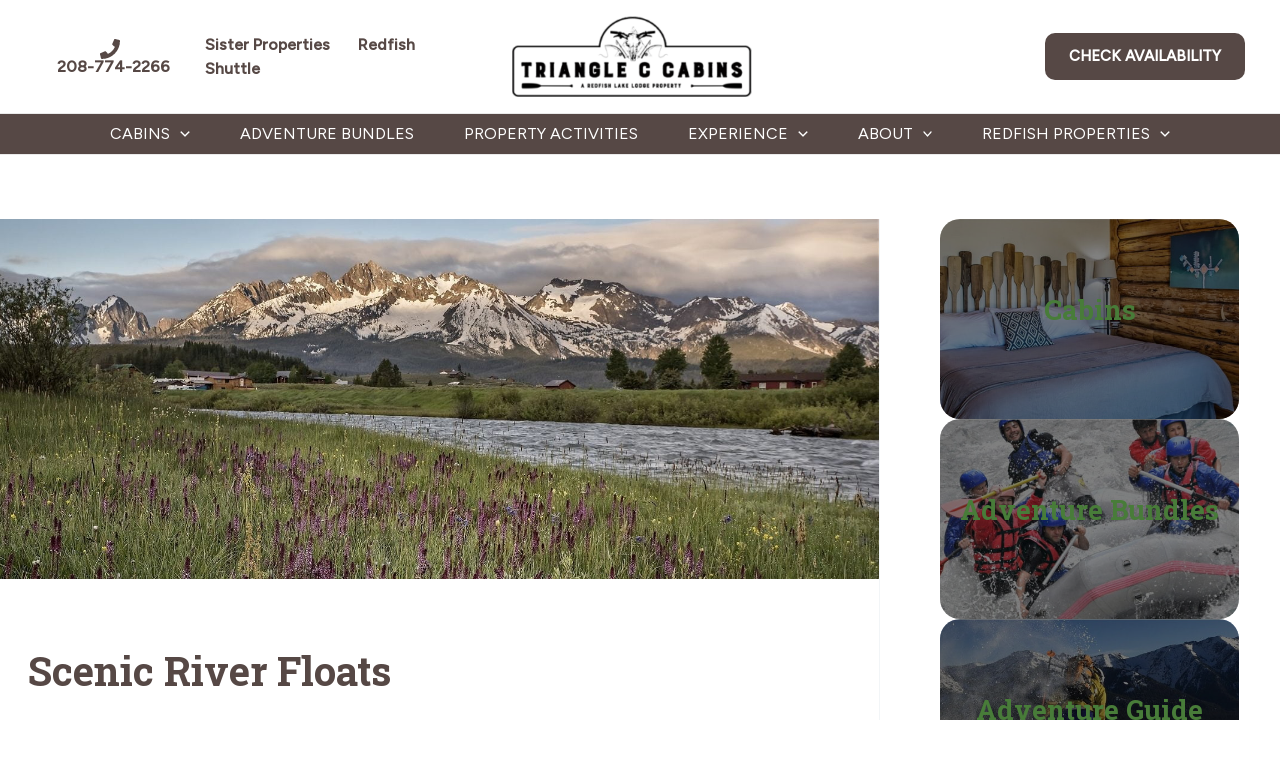

--- FILE ---
content_type: text/html; charset=UTF-8
request_url: https://triangleccabins.com/specials/scenic-river-floats/
body_size: 31370
content:
<!DOCTYPE html>
<html lang="en-US">
<head>
<meta charset="UTF-8">
<meta name="viewport" content="width=device-width, initial-scale=1">
	 <link rel="profile" href="https://gmpg.org/xfn/11"> 
	 <meta name='robots' content='noindex, nofollow' />
	<style>img:is([sizes="auto" i], [sizes^="auto," i]) { contain-intrinsic-size: 3000px 1500px }</style>
	
	<!-- This site is optimized with the Yoast SEO plugin v25.2 - https://yoast.com/wordpress/plugins/seo/ -->
	<title>Scenic Salmon River Rafting Trip Bundle | Triangle C Cabins</title>
	<meta name="description" content="Get the best views of the Salmon River and the Sawtooth Mountains when you book our scenic Salmon River rafting trip bundle. This relaxing tour shows the best of our area in one afternoon." />
	<meta property="og:locale" content="en_US" />
	<meta property="og:type" content="article" />
	<meta property="og:title" content="Scenic Salmon River Rafting Trip Bundle | Triangle C Cabins" />
	<meta property="og:description" content="Get the best views of the Salmon River and the Sawtooth Mountains when you book our scenic Salmon River rafting trip bundle. This relaxing tour shows the best of our area in one afternoon." />
	<meta property="og:url" content="https://triangleccabins.com/specials/scenic-river-floats/" />
	<meta property="og:site_name" content="Triangle C Cabins" />
	<meta property="article:modified_time" content="2023-12-12T14:28:07+00:00" />
	<meta property="og:image" content="https://media.q4launch.website/uploads/sites/52/2018/01/Wild-Flowers-e1516218300346.jpg" />
	<meta property="og:image:width" content="1500" />
	<meta property="og:image:height" content="600" />
	<meta property="og:image:type" content="image/jpeg" />
	<meta name="twitter:card" content="summary_large_image" />
	<meta name="twitter:label1" content="Est. reading time" />
	<meta name="twitter:data1" content="1 minute" />
	<script type="application/ld+json" class="yoast-schema-graph">{"@context":"https://schema.org","@graph":[{"@type":"WebPage","@id":"https://triangleccabins.com/specials/scenic-river-floats/","url":"https://triangleccabins.com/specials/scenic-river-floats/","name":"Scenic Salmon River Rafting Trip Bundle | Triangle C Cabins","isPartOf":{"@id":"https://triangleccabins.com/#website"},"primaryImageOfPage":{"@id":"https://triangleccabins.com/specials/scenic-river-floats/#primaryimage"},"image":{"@id":"https://triangleccabins.com/specials/scenic-river-floats/#primaryimage"},"thumbnailUrl":"https://media.q4launch.website/uploads/sites/52/2018/01/Wild-Flowers-e1516218300346.jpg","datePublished":"2023-11-08T05:21:11+00:00","dateModified":"2023-12-12T14:28:07+00:00","description":"Get the best views of the Salmon River and the Sawtooth Mountains when you book our scenic Salmon River rafting trip bundle. This relaxing tour shows the best of our area in one afternoon.","breadcrumb":{"@id":"https://triangleccabins.com/specials/scenic-river-floats/#breadcrumb"},"inLanguage":"en-US","potentialAction":[{"@type":"ReadAction","target":["https://triangleccabins.com/specials/scenic-river-floats/"]}]},{"@type":"ImageObject","inLanguage":"en-US","@id":"https://triangleccabins.com/specials/scenic-river-floats/#primaryimage","url":"https://media.q4launch.website/uploads/sites/52/2018/01/Wild-Flowers-e1516218300346.jpg","contentUrl":"https://media.q4launch.website/uploads/sites/52/2018/01/Wild-Flowers-e1516218300346.jpg","width":1500,"height":600,"caption":"wild flowers"},{"@type":"BreadcrumbList","@id":"https://triangleccabins.com/specials/scenic-river-floats/#breadcrumb","itemListElement":[{"@type":"ListItem","position":1,"name":"Home","item":"https://triangleccabins.com/"},{"@type":"ListItem","position":2,"name":"Scenic River Floats"}]},{"@type":"WebSite","@id":"https://triangleccabins.com/#website","url":"https://triangleccabins.com/","name":"Triangle C Cabins","description":"","publisher":{"@id":"https://triangleccabins.com/#organization"},"potentialAction":[{"@type":"SearchAction","target":{"@type":"EntryPoint","urlTemplate":"https://triangleccabins.com/?s={search_term_string}"},"query-input":{"@type":"PropertyValueSpecification","valueRequired":true,"valueName":"search_term_string"}}],"inLanguage":"en-US"},{"@type":"Organization","@id":"https://triangleccabins.com/#organization","name":"Triangle C Cabins","url":"https://triangleccabins.com/","logo":{"@type":"ImageObject","inLanguage":"en-US","@id":"https://triangleccabins.com/#/schema/logo/image/","url":"https://media.q4launch.website/uploads/sites/52/2021/02/triangle_cabins_logo.png","contentUrl":"https://media.q4launch.website/uploads/sites/52/2021/02/triangle_cabins_logo.png","width":308,"height":104,"caption":"Triangle C Cabins"},"image":{"@id":"https://triangleccabins.com/#/schema/logo/image/"}}]}</script>
	<!-- / Yoast SEO plugin. -->


<link rel='dns-prefetch' href='//triangleccabins.com' />
<link rel='dns-prefetch' href='//media.q4launch.website' />
<link rel='dns-prefetch' href='//fonts.googleapis.com' />
<link rel="alternate" type="application/rss+xml" title="Triangle C Cabins &raquo; Feed" href="https://triangleccabins.com/feed/" />
<link rel="alternate" type="application/rss+xml" title="Triangle C Cabins &raquo; Comments Feed" href="https://triangleccabins.com/comments/feed/" />
<script>
window._wpemojiSettings = {"baseUrl":"https:\/\/s.w.org\/images\/core\/emoji\/15.0.3\/72x72\/","ext":".png","svgUrl":"https:\/\/s.w.org\/images\/core\/emoji\/15.0.3\/svg\/","svgExt":".svg","source":{"concatemoji":"https:\/\/triangleccabins.com\/wp-includes\/js\/wp-emoji-release.min.js?ver=6.7.2"}};
/*! This file is auto-generated */
!function(i,n){var o,s,e;function c(e){try{var t={supportTests:e,timestamp:(new Date).valueOf()};sessionStorage.setItem(o,JSON.stringify(t))}catch(e){}}function p(e,t,n){e.clearRect(0,0,e.canvas.width,e.canvas.height),e.fillText(t,0,0);var t=new Uint32Array(e.getImageData(0,0,e.canvas.width,e.canvas.height).data),r=(e.clearRect(0,0,e.canvas.width,e.canvas.height),e.fillText(n,0,0),new Uint32Array(e.getImageData(0,0,e.canvas.width,e.canvas.height).data));return t.every(function(e,t){return e===r[t]})}function u(e,t,n){switch(t){case"flag":return n(e,"\ud83c\udff3\ufe0f\u200d\u26a7\ufe0f","\ud83c\udff3\ufe0f\u200b\u26a7\ufe0f")?!1:!n(e,"\ud83c\uddfa\ud83c\uddf3","\ud83c\uddfa\u200b\ud83c\uddf3")&&!n(e,"\ud83c\udff4\udb40\udc67\udb40\udc62\udb40\udc65\udb40\udc6e\udb40\udc67\udb40\udc7f","\ud83c\udff4\u200b\udb40\udc67\u200b\udb40\udc62\u200b\udb40\udc65\u200b\udb40\udc6e\u200b\udb40\udc67\u200b\udb40\udc7f");case"emoji":return!n(e,"\ud83d\udc26\u200d\u2b1b","\ud83d\udc26\u200b\u2b1b")}return!1}function f(e,t,n){var r="undefined"!=typeof WorkerGlobalScope&&self instanceof WorkerGlobalScope?new OffscreenCanvas(300,150):i.createElement("canvas"),a=r.getContext("2d",{willReadFrequently:!0}),o=(a.textBaseline="top",a.font="600 32px Arial",{});return e.forEach(function(e){o[e]=t(a,e,n)}),o}function t(e){var t=i.createElement("script");t.src=e,t.defer=!0,i.head.appendChild(t)}"undefined"!=typeof Promise&&(o="wpEmojiSettingsSupports",s=["flag","emoji"],n.supports={everything:!0,everythingExceptFlag:!0},e=new Promise(function(e){i.addEventListener("DOMContentLoaded",e,{once:!0})}),new Promise(function(t){var n=function(){try{var e=JSON.parse(sessionStorage.getItem(o));if("object"==typeof e&&"number"==typeof e.timestamp&&(new Date).valueOf()<e.timestamp+604800&&"object"==typeof e.supportTests)return e.supportTests}catch(e){}return null}();if(!n){if("undefined"!=typeof Worker&&"undefined"!=typeof OffscreenCanvas&&"undefined"!=typeof URL&&URL.createObjectURL&&"undefined"!=typeof Blob)try{var e="postMessage("+f.toString()+"("+[JSON.stringify(s),u.toString(),p.toString()].join(",")+"));",r=new Blob([e],{type:"text/javascript"}),a=new Worker(URL.createObjectURL(r),{name:"wpTestEmojiSupports"});return void(a.onmessage=function(e){c(n=e.data),a.terminate(),t(n)})}catch(e){}c(n=f(s,u,p))}t(n)}).then(function(e){for(var t in e)n.supports[t]=e[t],n.supports.everything=n.supports.everything&&n.supports[t],"flag"!==t&&(n.supports.everythingExceptFlag=n.supports.everythingExceptFlag&&n.supports[t]);n.supports.everythingExceptFlag=n.supports.everythingExceptFlag&&!n.supports.flag,n.DOMReady=!1,n.readyCallback=function(){n.DOMReady=!0}}).then(function(){return e}).then(function(){var e;n.supports.everything||(n.readyCallback(),(e=n.source||{}).concatemoji?t(e.concatemoji):e.wpemoji&&e.twemoji&&(t(e.twemoji),t(e.wpemoji)))}))}((window,document),window._wpemojiSettings);
</script>
<link rel='stylesheet' id='formidable-css' href='https://triangleccabins.com/wp-admin/admin-ajax.php?action=frmpro_css&#038;ver=9271408' media='all' />
<link rel='stylesheet' id='astra-theme-css-css' href='https://triangleccabins.com/wp-content/themes/astra/assets/css/minified/main.min.css?ver=4.8.1' media='all' />
<style id='astra-theme-css-inline-css'>
:root{--ast-post-nav-space:0;--ast-container-default-xlg-padding:3em;--ast-container-default-lg-padding:3em;--ast-container-default-slg-padding:2em;--ast-container-default-md-padding:3em;--ast-container-default-sm-padding:3em;--ast-container-default-xs-padding:2.4em;--ast-container-default-xxs-padding:1.8em;--ast-code-block-background:#EEEEEE;--ast-comment-inputs-background:#FAFAFA;--ast-normal-container-width:1200px;--ast-narrow-container-width:750px;--ast-blog-title-font-weight:normal;--ast-blog-meta-weight:inherit;}html{font-size:100%;}a{color:#487c39;}a:hover,a:focus{color:var(--ast-global-color-1);}body,button,input,select,textarea,.ast-button,.ast-custom-button{font-family:'Figtree',sans-serif;font-weight:500;font-size:16px;font-size:1rem;line-height:var(--ast-body-line-height,1.5em);}blockquote{color:#000000;}h1,.entry-content h1,h2,.entry-content h2,h3,.entry-content h3,h4,.entry-content h4,h5,.entry-content h5,h6,.entry-content h6,.site-title,.site-title a{font-family:'Roboto Slab',serif;font-weight:700;}.site-title{font-size:35px;font-size:2.1875rem;display:none;}header .custom-logo-link img{max-width:240px;width:240px;}.astra-logo-svg{width:240px;}.site-header .site-description{font-size:15px;font-size:0.9375rem;display:none;}.entry-title{font-size:26px;font-size:1.625rem;}.archive .ast-article-post .ast-article-inner,.blog .ast-article-post .ast-article-inner,.archive .ast-article-post .ast-article-inner:hover,.blog .ast-article-post .ast-article-inner:hover{overflow:hidden;}h1,.entry-content h1{font-size:40px;font-size:2.5rem;font-weight:700;font-family:'Roboto Slab',serif;line-height:1.4em;}h2,.entry-content h2{font-size:34px;font-size:2.125rem;font-weight:700;font-family:'Roboto Slab',serif;line-height:1.3em;}h3,.entry-content h3{font-size:28px;font-size:1.75rem;font-weight:700;font-family:'Roboto Slab',serif;line-height:1.3em;}h4,.entry-content h4{font-size:23px;font-size:1.4375rem;line-height:1.2em;font-weight:700;font-family:'Roboto Slab',serif;}h5,.entry-content h5{font-size:20px;font-size:1.25rem;line-height:1.2em;font-weight:700;font-family:'Roboto Slab',serif;}h6,.entry-content h6{font-size:16px;font-size:1rem;line-height:1.25em;font-weight:700;font-family:'Roboto Slab',serif;}::selection{background-color:#0170b9;color:#ffffff;}body,h1,.entry-title a,.entry-content h1,h2,.entry-content h2,h3,.entry-content h3,h4,.entry-content h4,h5,.entry-content h5,h6,.entry-content h6{color:#323232;}.tagcloud a:hover,.tagcloud a:focus,.tagcloud a.current-item{color:#ffffff;border-color:#487c39;background-color:#487c39;}input:focus,input[type="text"]:focus,input[type="email"]:focus,input[type="url"]:focus,input[type="password"]:focus,input[type="reset"]:focus,input[type="search"]:focus,textarea:focus{border-color:#487c39;}input[type="radio"]:checked,input[type=reset],input[type="checkbox"]:checked,input[type="checkbox"]:hover:checked,input[type="checkbox"]:focus:checked,input[type=range]::-webkit-slider-thumb{border-color:#487c39;background-color:#487c39;box-shadow:none;}.site-footer a:hover + .post-count,.site-footer a:focus + .post-count{background:#487c39;border-color:#487c39;}.single .nav-links .nav-previous,.single .nav-links .nav-next{color:#487c39;}.entry-meta,.entry-meta *{line-height:1.45;color:#487c39;}.entry-meta a:not(.ast-button):hover,.entry-meta a:not(.ast-button):hover *,.entry-meta a:not(.ast-button):focus,.entry-meta a:not(.ast-button):focus *,.page-links > .page-link,.page-links .page-link:hover,.post-navigation a:hover{color:var(--ast-global-color-1);}#cat option,.secondary .calendar_wrap thead a,.secondary .calendar_wrap thead a:visited{color:#487c39;}.secondary .calendar_wrap #today,.ast-progress-val span{background:#487c39;}.secondary a:hover + .post-count,.secondary a:focus + .post-count{background:#487c39;border-color:#487c39;}.calendar_wrap #today > a{color:#ffffff;}.page-links .page-link,.single .post-navigation a{color:#487c39;}.ast-search-menu-icon .search-form button.search-submit{padding:0 4px;}.ast-search-menu-icon form.search-form{padding-right:0;}.ast-search-menu-icon.slide-search input.search-field{width:0;}.ast-header-search .ast-search-menu-icon.ast-dropdown-active .search-form,.ast-header-search .ast-search-menu-icon.ast-dropdown-active .search-field:focus{transition:all 0.2s;}.search-form input.search-field:focus{outline:none;}.ast-archive-title{color:var(--ast-global-color-1);}.widget-title,.widget .wp-block-heading{font-size:22px;font-size:1.375rem;color:var(--ast-global-color-1);}.single .ast-author-details .author-title{color:var(--ast-global-color-1);}#secondary,#secondary button,#secondary input,#secondary select,#secondary textarea{font-size:16px;font-size:1rem;}.ast-search-menu-icon.slide-search a:focus-visible:focus-visible,.astra-search-icon:focus-visible,#close:focus-visible,a:focus-visible,.ast-menu-toggle:focus-visible,.site .skip-link:focus-visible,.wp-block-loginout input:focus-visible,.wp-block-search.wp-block-search__button-inside .wp-block-search__inside-wrapper,.ast-header-navigation-arrow:focus-visible,.woocommerce .wc-proceed-to-checkout > .checkout-button:focus-visible,.woocommerce .woocommerce-MyAccount-navigation ul li a:focus-visible,.ast-orders-table__row .ast-orders-table__cell:focus-visible,.woocommerce .woocommerce-order-details .order-again > .button:focus-visible,.woocommerce .woocommerce-message a.button.wc-forward:focus-visible,.woocommerce #minus_qty:focus-visible,.woocommerce #plus_qty:focus-visible,a#ast-apply-coupon:focus-visible,.woocommerce .woocommerce-info a:focus-visible,.woocommerce .astra-shop-summary-wrap a:focus-visible,.woocommerce a.wc-forward:focus-visible,#ast-apply-coupon:focus-visible,.woocommerce-js .woocommerce-mini-cart-item a.remove:focus-visible,#close:focus-visible,.button.search-submit:focus-visible,#search_submit:focus,.normal-search:focus-visible,.ast-header-account-wrap:focus-visible,.woocommerce .ast-on-card-button.ast-quick-view-trigger:focus{outline-style:dotted;outline-color:inherit;outline-width:thin;}input:focus,input[type="text"]:focus,input[type="email"]:focus,input[type="url"]:focus,input[type="password"]:focus,input[type="reset"]:focus,input[type="search"]:focus,input[type="number"]:focus,textarea:focus,.wp-block-search__input:focus,[data-section="section-header-mobile-trigger"] .ast-button-wrap .ast-mobile-menu-trigger-minimal:focus,.ast-mobile-popup-drawer.active .menu-toggle-close:focus,.woocommerce-ordering select.orderby:focus,#ast-scroll-top:focus,#coupon_code:focus,.woocommerce-page #comment:focus,.woocommerce #reviews #respond input#submit:focus,.woocommerce a.add_to_cart_button:focus,.woocommerce .button.single_add_to_cart_button:focus,.woocommerce .woocommerce-cart-form button:focus,.woocommerce .woocommerce-cart-form__cart-item .quantity .qty:focus,.woocommerce .woocommerce-billing-fields .woocommerce-billing-fields__field-wrapper .woocommerce-input-wrapper > .input-text:focus,.woocommerce #order_comments:focus,.woocommerce #place_order:focus,.woocommerce .woocommerce-address-fields .woocommerce-address-fields__field-wrapper .woocommerce-input-wrapper > .input-text:focus,.woocommerce .woocommerce-MyAccount-content form button:focus,.woocommerce .woocommerce-MyAccount-content .woocommerce-EditAccountForm .woocommerce-form-row .woocommerce-Input.input-text:focus,.woocommerce .ast-woocommerce-container .woocommerce-pagination ul.page-numbers li a:focus,body #content .woocommerce form .form-row .select2-container--default .select2-selection--single:focus,#ast-coupon-code:focus,.woocommerce.woocommerce-js .quantity input[type=number]:focus,.woocommerce-js .woocommerce-mini-cart-item .quantity input[type=number]:focus,.woocommerce p#ast-coupon-trigger:focus{border-style:dotted;border-color:inherit;border-width:thin;}input{outline:none;}.ast-logo-title-inline .site-logo-img{padding-right:1em;}.site-logo-img img{ transition:all 0.2s linear;}body .ast-oembed-container *{position:absolute;top:0;width:100%;height:100%;left:0;}body .wp-block-embed-pocket-casts .ast-oembed-container *{position:unset;}.ast-single-post-featured-section + article {margin-top: 2em;}.site-content .ast-single-post-featured-section img {width: 100%;overflow: hidden;object-fit: cover;}.site > .ast-single-related-posts-container {margin-top: 0;}@media (min-width: 922px) {.ast-desktop .ast-container--narrow {max-width: var(--ast-narrow-container-width);margin: 0 auto;}}#secondary {margin: 4em 0 2.5em;word-break: break-word;line-height: 2;}#secondary li {margin-bottom: 0.75em;}#secondary li:last-child {margin-bottom: 0;}@media (max-width: 768px) {.js_active .ast-plain-container.ast-single-post #secondary {margin-top: 1.5em;}}.ast-separate-container.ast-two-container #secondary .widget {background-color: #fff;padding: 2em;margin-bottom: 2em;}@media (min-width: 993px) {.ast-left-sidebar #secondary {padding-right: 60px;}.ast-right-sidebar #secondary {padding-left: 60px;}}@media (max-width: 993px) {.ast-right-sidebar #secondary {padding-left: 30px;}.ast-left-sidebar #secondary {padding-right: 30px;}}@media (min-width: 993px) {.ast-page-builder-template.ast-left-sidebar #secondary {padding-left: 60px;}.ast-page-builder-template.ast-right-sidebar #secondary {padding-right: 60px;}}@media (max-width: 993px) {.ast-page-builder-template.ast-right-sidebar #secondary {padding-right: 30px;}.ast-page-builder-template.ast-left-sidebar #secondary {padding-left: 30px;}}@media (max-width:921.9px){#ast-desktop-header{display:none;}}@media (min-width:922px){#ast-mobile-header{display:none;}}@media( max-width: 420px ) {.single .nav-links .nav-previous,.single .nav-links .nav-next {width: 100%;text-align: center;}}.wp-block-buttons.aligncenter{justify-content:center;}@media (max-width:921px){.ast-theme-transparent-header #primary,.ast-theme-transparent-header #secondary{padding:0;}}@media (max-width:921px){.ast-plain-container.ast-no-sidebar #primary{padding:0;}}.ast-plain-container.ast-no-sidebar #primary{margin-top:0;margin-bottom:0;}.wp-block-button.is-style-outline .wp-block-button__link{border-color:var(--ast-global-color-1);border-top-width:0px;border-right-width:0px;border-bottom-width:0px;border-left-width:0px;}div.wp-block-button.is-style-outline > .wp-block-button__link:not(.has-text-color),div.wp-block-button.wp-block-button__link.is-style-outline:not(.has-text-color){color:var(--ast-global-color-1);}.wp-block-button.is-style-outline .wp-block-button__link:hover,.wp-block-buttons .wp-block-button.is-style-outline .wp-block-button__link:focus,.wp-block-buttons .wp-block-button.is-style-outline > .wp-block-button__link:not(.has-text-color):hover,.wp-block-buttons .wp-block-button.wp-block-button__link.is-style-outline:not(.has-text-color):hover{color:var(--ast-global-color-5);background-color:var(--ast-global-color-0);border-color:var(--ast-global-color-0);}.post-page-numbers.current .page-link,.ast-pagination .page-numbers.current{color:#ffffff;border-color:#0170b9;background-color:#0170b9;}.wp-block-button.is-style-outline .wp-block-button__link{border-top-width:0px;border-right-width:0px;border-bottom-width:0px;border-left-width:0px;}.wp-block-button.is-style-outline .wp-block-button__link.wp-element-button,.ast-outline-button{border-color:var(--ast-global-color-1);font-family:inherit;font-weight:700;line-height:1em;border-top-left-radius:10px;border-top-right-radius:10px;border-bottom-right-radius:10px;border-bottom-left-radius:10px;}.wp-block-buttons .wp-block-button.is-style-outline > .wp-block-button__link:not(.has-text-color),.wp-block-buttons .wp-block-button.wp-block-button__link.is-style-outline:not(.has-text-color),.ast-outline-button{color:var(--ast-global-color-1);}.wp-block-button.is-style-outline .wp-block-button__link:hover,.wp-block-buttons .wp-block-button.is-style-outline .wp-block-button__link:focus,.wp-block-buttons .wp-block-button.is-style-outline > .wp-block-button__link:not(.has-text-color):hover,.wp-block-buttons .wp-block-button.wp-block-button__link.is-style-outline:not(.has-text-color):hover,.ast-outline-button:hover,.ast-outline-button:focus,.wp-block-uagb-buttons-child .uagb-buttons-repeater.ast-outline-button:hover,.wp-block-uagb-buttons-child .uagb-buttons-repeater.ast-outline-button:focus{color:var(--ast-global-color-5);background-color:var(--ast-global-color-0);border-color:var(--ast-global-color-0);}.wp-block-button .wp-block-button__link.wp-element-button.is-style-outline:not(.has-background),.wp-block-button.is-style-outline>.wp-block-button__link.wp-element-button:not(.has-background),.ast-outline-button{background-color:var(--ast-global-color-1);}.entry-content[data-ast-blocks-layout] > figure{margin-bottom:1em;}h1.widget-title{font-weight:700;}h2.widget-title{font-weight:700;}h3.widget-title{font-weight:700;}#page{display:flex;flex-direction:column;min-height:100vh;}.ast-404-layout-1 h1.page-title{color:var(--ast-global-color-2);}.single .post-navigation a{line-height:1em;height:inherit;}.error-404 .page-sub-title{font-size:1.5rem;font-weight:inherit;}.search .site-content .content-area .search-form{margin-bottom:0;}#page .site-content{flex-grow:1;}.widget{margin-bottom:1.25em;}#secondary li{line-height:1.5em;}#secondary .wp-block-group h2{margin-bottom:0.7em;}#secondary h2{font-size:1.7rem;}.ast-separate-container .ast-article-post,.ast-separate-container .ast-article-single,.ast-separate-container .comment-respond{padding:3em;}.ast-separate-container .ast-article-single .ast-article-single{padding:0;}.ast-article-single .wp-block-post-template-is-layout-grid{padding-left:0;}.ast-separate-container .comments-title,.ast-narrow-container .comments-title{padding:1.5em 2em;}.ast-page-builder-template .comment-form-textarea,.ast-comment-formwrap .ast-grid-common-col{padding:0;}.ast-comment-formwrap{padding:0;display:inline-flex;column-gap:20px;width:100%;margin-left:0;margin-right:0;}.comments-area textarea#comment:focus,.comments-area textarea#comment:active,.comments-area .ast-comment-formwrap input[type="text"]:focus,.comments-area .ast-comment-formwrap input[type="text"]:active {box-shadow:none;outline:none;}.archive.ast-page-builder-template .entry-header{margin-top:2em;}.ast-page-builder-template .ast-comment-formwrap{width:100%;}.entry-title{margin-bottom:0.5em;}.ast-archive-description p{font-size:inherit;font-weight:inherit;line-height:inherit;}.ast-separate-container .ast-comment-list li.depth-1,.hentry{margin-bottom:2em;}@media (min-width:921px){.ast-left-sidebar.ast-page-builder-template #secondary,.archive.ast-right-sidebar.ast-page-builder-template .site-main{padding-left:20px;padding-right:20px;}}@media (max-width:544px){.ast-comment-formwrap.ast-row{column-gap:10px;display:inline-block;}#ast-commentform .ast-grid-common-col{position:relative;width:100%;}}@media (min-width:1201px){.ast-separate-container .ast-article-post,.ast-separate-container .ast-article-single,.ast-separate-container .ast-author-box,.ast-separate-container .ast-404-layout-1,.ast-separate-container .no-results{padding:3em;}}@media (max-width:921px){.ast-separate-container #primary,.ast-separate-container #secondary{padding:1.5em 0;}#primary,#secondary{padding:1.5em 0;margin:0;}.ast-left-sidebar #content > .ast-container{display:flex;flex-direction:column-reverse;width:100%;}}@media (max-width:921px){#secondary.secondary{padding-top:0;}.ast-separate-container.ast-right-sidebar #secondary{padding-left:1em;padding-right:1em;}.ast-separate-container.ast-two-container #secondary{padding-left:0;padding-right:0;}.ast-page-builder-template .entry-header #secondary,.ast-page-builder-template #secondary{margin-top:1.5em;}}@media (max-width:921px){.ast-right-sidebar #primary{padding-right:0;}.ast-page-builder-template.ast-left-sidebar #secondary,.ast-page-builder-template.ast-right-sidebar #secondary{padding-right:20px;padding-left:20px;}.ast-right-sidebar #secondary,.ast-left-sidebar #primary{padding-left:0;}.ast-left-sidebar #secondary{padding-right:0;}}@media (min-width:922px){.ast-separate-container.ast-right-sidebar #primary,.ast-separate-container.ast-left-sidebar #primary{border:0;}.search-no-results.ast-separate-container #primary{margin-bottom:4em;}}@media (min-width:922px){.ast-right-sidebar #primary{border-right:1px solid var(--ast-border-color);}.ast-left-sidebar #primary{border-left:1px solid var(--ast-border-color);}.ast-right-sidebar #secondary{border-left:1px solid var(--ast-border-color);margin-left:-1px;}.ast-left-sidebar #secondary{border-right:1px solid var(--ast-border-color);margin-right:-1px;}.ast-separate-container.ast-two-container.ast-right-sidebar #secondary{padding-left:30px;padding-right:0;}.ast-separate-container.ast-two-container.ast-left-sidebar #secondary{padding-right:30px;padding-left:0;}.ast-separate-container.ast-right-sidebar #secondary,.ast-separate-container.ast-left-sidebar #secondary{border:0;margin-left:auto;margin-right:auto;}.ast-separate-container.ast-two-container #secondary .widget:last-child{margin-bottom:0;}}.wp-block-button .wp-block-button__link{color:var(--ast-global-color-5);}.wp-block-button .wp-block-button__link:hover,.wp-block-button .wp-block-button__link:focus{color:var(--ast-global-color-5);background-color:var(--ast-global-color-0);border-color:var(--ast-global-color-0);}.wp-block-button .wp-block-button__link,.wp-block-search .wp-block-search__button,body .wp-block-file .wp-block-file__button{border-style:solid;border-top-width:0px;border-right-width:0px;border-left-width:0px;border-bottom-width:0px;border-color:var(--ast-global-color-1);background-color:var(--ast-global-color-1);color:var(--ast-global-color-5);font-family:inherit;font-weight:700;line-height:1em;text-transform:uppercase;border-top-left-radius:10px;border-top-right-radius:10px;border-bottom-right-radius:10px;border-bottom-left-radius:10px;padding-top:16px;padding-right:24px;padding-bottom:16px;padding-left:24px;}.menu-toggle,button,.ast-button,.ast-custom-button,.button,input#submit,input[type="button"],input[type="submit"],input[type="reset"],form[CLASS*="wp-block-search__"].wp-block-search .wp-block-search__inside-wrapper .wp-block-search__button,body .wp-block-file .wp-block-file__button,.search .search-submit{border-style:solid;border-top-width:0px;border-right-width:0px;border-left-width:0px;border-bottom-width:0px;color:var(--ast-global-color-5);border-color:var(--ast-global-color-1);background-color:var(--ast-global-color-1);padding-top:16px;padding-right:24px;padding-bottom:16px;padding-left:24px;font-family:inherit;font-weight:700;line-height:1em;text-transform:uppercase;border-top-left-radius:10px;border-top-right-radius:10px;border-bottom-right-radius:10px;border-bottom-left-radius:10px;}button:focus,.menu-toggle:hover,button:hover,.ast-button:hover,.ast-custom-button:hover .button:hover,.ast-custom-button:hover ,input[type=reset]:hover,input[type=reset]:focus,input#submit:hover,input#submit:focus,input[type="button"]:hover,input[type="button"]:focus,input[type="submit"]:hover,input[type="submit"]:focus,form[CLASS*="wp-block-search__"].wp-block-search .wp-block-search__inside-wrapper .wp-block-search__button:hover,form[CLASS*="wp-block-search__"].wp-block-search .wp-block-search__inside-wrapper .wp-block-search__button:focus,body .wp-block-file .wp-block-file__button:hover,body .wp-block-file .wp-block-file__button:focus{color:var(--ast-global-color-5);background-color:var(--ast-global-color-0);border-color:var(--ast-global-color-0);}form[CLASS*="wp-block-search__"].wp-block-search .wp-block-search__inside-wrapper .wp-block-search__button.has-icon{padding-top:calc(16px - 3px);padding-right:calc(24px - 3px);padding-bottom:calc(16px - 3px);padding-left:calc(24px - 3px);}@media (max-width:921px){.ast-mobile-header-stack .main-header-bar .ast-search-menu-icon{display:inline-block;}.ast-header-break-point.ast-header-custom-item-outside .ast-mobile-header-stack .main-header-bar .ast-search-icon{margin:0;}.ast-comment-avatar-wrap img{max-width:2.5em;}.ast-comment-meta{padding:0 1.8888em 1.3333em;}.ast-separate-container .ast-comment-list li.depth-1{padding:1.5em 2.14em;}.ast-separate-container .comment-respond{padding:2em 2.14em;}}@media (min-width:544px){.ast-container{max-width:100%;}}@media (max-width:544px){.ast-separate-container .ast-article-post,.ast-separate-container .ast-article-single,.ast-separate-container .comments-title,.ast-separate-container .ast-archive-description{padding:1.5em 1em;}.ast-separate-container #content .ast-container{padding-left:0.54em;padding-right:0.54em;}.ast-separate-container .ast-comment-list .bypostauthor{padding:.5em;}.ast-search-menu-icon.ast-dropdown-active .search-field{width:170px;}.ast-separate-container #secondary{padding-top:0;}.ast-separate-container.ast-two-container #secondary .widget{margin-bottom:1.5em;padding-left:1em;padding-right:1em;}} #ast-mobile-header .ast-site-header-cart-li a{pointer-events:none;}.ast-separate-container{background-color:var(--ast-global-color-4);}@media (max-width:921px){.site-title{display:none;}.site-header .site-description{display:none;}h1,.entry-content h1{font-size:30px;}h2,.entry-content h2{font-size:25px;}h3,.entry-content h3{font-size:20px;}}@media (max-width:544px){.site-title{display:none;}.site-header .site-description{display:none;}h1,.entry-content h1{font-size:30px;}h2,.entry-content h2{font-size:25px;}h3,.entry-content h3{font-size:20px;}header .custom-logo-link img,.ast-header-break-point .site-branding img,.ast-header-break-point .custom-logo-link img{max-width:120px;width:120px;}.astra-logo-svg{width:120px;}.ast-header-break-point .site-logo-img .custom-mobile-logo-link img{max-width:120px;}}@media (max-width:921px){html{font-size:91.2%;}}@media (max-width:544px){html{font-size:91.2%;}}@media (min-width:922px){.ast-container{max-width:1240px;}}@media (min-width:922px){.site-content .ast-container{display:flex;}}@media (max-width:921px){.site-content .ast-container{flex-direction:column;}}@media (min-width:922px){.main-header-menu .sub-menu .menu-item.ast-left-align-sub-menu:hover > .sub-menu,.main-header-menu .sub-menu .menu-item.ast-left-align-sub-menu.focus > .sub-menu{margin-left:-0px;}}.site .comments-area{padding-bottom:3em;}[data-section*="section-fb-button-"] .menu-link{display:none;}[CLASS*="ast-footer-button-"][data-section^="section-fb-button-"]{justify-content:center;}.site-footer-focus-item[CLASS*="ast-footer-button-"]{display:flex;}.footer-widget-area[data-section^="section-fb-html-"] .ast-builder-html-element{text-align:center;}.wp-block-file {display: flex;align-items: center;flex-wrap: wrap;justify-content: space-between;}.wp-block-pullquote {border: none;}.wp-block-pullquote blockquote::before {content: "\201D";font-family: "Helvetica",sans-serif;display: flex;transform: rotate( 180deg );font-size: 6rem;font-style: normal;line-height: 1;font-weight: bold;align-items: center;justify-content: center;}.has-text-align-right > blockquote::before {justify-content: flex-start;}.has-text-align-left > blockquote::before {justify-content: flex-end;}figure.wp-block-pullquote.is-style-solid-color blockquote {max-width: 100%;text-align: inherit;}html body {--wp--custom--ast-default-block-top-padding: 3em;--wp--custom--ast-default-block-right-padding: 3em;--wp--custom--ast-default-block-bottom-padding: 3em;--wp--custom--ast-default-block-left-padding: 3em;--wp--custom--ast-container-width: 1200px;--wp--custom--ast-content-width-size: 1200px;--wp--custom--ast-wide-width-size: calc(1200px + var(--wp--custom--ast-default-block-left-padding) + var(--wp--custom--ast-default-block-right-padding));}.ast-narrow-container {--wp--custom--ast-content-width-size: 750px;--wp--custom--ast-wide-width-size: 750px;}@media(max-width: 921px) {html body {--wp--custom--ast-default-block-top-padding: 3em;--wp--custom--ast-default-block-right-padding: 2em;--wp--custom--ast-default-block-bottom-padding: 3em;--wp--custom--ast-default-block-left-padding: 2em;}}@media(max-width: 544px) {html body {--wp--custom--ast-default-block-top-padding: 3em;--wp--custom--ast-default-block-right-padding: 1.5em;--wp--custom--ast-default-block-bottom-padding: 3em;--wp--custom--ast-default-block-left-padding: 1.5em;}}.entry-content > .wp-block-group,.entry-content > .wp-block-cover,.entry-content > .wp-block-columns {padding-top: var(--wp--custom--ast-default-block-top-padding);padding-right: var(--wp--custom--ast-default-block-right-padding);padding-bottom: var(--wp--custom--ast-default-block-bottom-padding);padding-left: var(--wp--custom--ast-default-block-left-padding);}.ast-plain-container.ast-no-sidebar .entry-content > .alignfull,.ast-page-builder-template .ast-no-sidebar .entry-content > .alignfull {margin-left: calc( -50vw + 50%);margin-right: calc( -50vw + 50%);max-width: 100vw;width: 100vw;}.ast-plain-container.ast-no-sidebar .entry-content .alignfull .alignfull,.ast-page-builder-template.ast-no-sidebar .entry-content .alignfull .alignfull,.ast-plain-container.ast-no-sidebar .entry-content .alignfull .alignwide,.ast-page-builder-template.ast-no-sidebar .entry-content .alignfull .alignwide,.ast-plain-container.ast-no-sidebar .entry-content .alignwide .alignfull,.ast-page-builder-template.ast-no-sidebar .entry-content .alignwide .alignfull,.ast-plain-container.ast-no-sidebar .entry-content .alignwide .alignwide,.ast-page-builder-template.ast-no-sidebar .entry-content .alignwide .alignwide,.ast-plain-container.ast-no-sidebar .entry-content .wp-block-column .alignfull,.ast-page-builder-template.ast-no-sidebar .entry-content .wp-block-column .alignfull,.ast-plain-container.ast-no-sidebar .entry-content .wp-block-column .alignwide,.ast-page-builder-template.ast-no-sidebar .entry-content .wp-block-column .alignwide {margin-left: auto;margin-right: auto;width: 100%;}[data-ast-blocks-layout] .wp-block-separator:not(.is-style-dots) {height: 0;}[data-ast-blocks-layout] .wp-block-separator {margin: 20px auto;}[data-ast-blocks-layout] .wp-block-separator:not(.is-style-wide):not(.is-style-dots) {max-width: 100px;}[data-ast-blocks-layout] .wp-block-separator.has-background {padding: 0;}.entry-content[data-ast-blocks-layout] > * {max-width: var(--wp--custom--ast-content-width-size);margin-left: auto;margin-right: auto;}.entry-content[data-ast-blocks-layout] > .alignwide {max-width: var(--wp--custom--ast-wide-width-size);}.entry-content[data-ast-blocks-layout] .alignfull {max-width: none;}.ast-full-width-layout .entry-content[data-ast-blocks-layout] .is-layout-constrained.wp-block-cover-is-layout-constrained > *,.ast-full-width-layout .entry-content[data-ast-blocks-layout] .is-layout-constrained.wp-block-group-is-layout-constrained > * {max-width: var(--wp--custom--ast-content-width-size);margin-left: auto;margin-right: auto;}.entry-content .wp-block-columns {margin-bottom: 0;}blockquote {margin: 1.5em;border-color: rgba(0,0,0,0.05);}.wp-block-quote:not(.has-text-align-right):not(.has-text-align-center) {border-left: 5px solid rgba(0,0,0,0.05);}.has-text-align-right > blockquote,blockquote.has-text-align-right {border-right: 5px solid rgba(0,0,0,0.05);}.has-text-align-left > blockquote,blockquote.has-text-align-left {border-left: 5px solid rgba(0,0,0,0.05);}.wp-block-site-tagline,.wp-block-latest-posts .read-more {margin-top: 15px;}.wp-block-loginout p label {display: block;}.wp-block-loginout p:not(.login-remember):not(.login-submit) input {width: 100%;}.wp-block-loginout input:focus {border-color: transparent;}.wp-block-loginout input:focus {outline: thin dotted;}.entry-content .wp-block-media-text .wp-block-media-text__content {padding: 0 0 0 8%;}.entry-content .wp-block-media-text.has-media-on-the-right .wp-block-media-text__content {padding: 0 8% 0 0;}.entry-content .wp-block-media-text.has-background .wp-block-media-text__content {padding: 8%;}.entry-content .wp-block-cover:not([class*="background-color"]) .wp-block-cover__inner-container,.entry-content .wp-block-cover:not([class*="background-color"]) .wp-block-cover-image-text,.entry-content .wp-block-cover:not([class*="background-color"]) .wp-block-cover-text,.entry-content .wp-block-cover-image:not([class*="background-color"]) .wp-block-cover__inner-container,.entry-content .wp-block-cover-image:not([class*="background-color"]) .wp-block-cover-image-text,.entry-content .wp-block-cover-image:not([class*="background-color"]) .wp-block-cover-text {color: var(--ast-global-color-5);}.wp-block-loginout .login-remember input {width: 1.1rem;height: 1.1rem;margin: 0 5px 4px 0;vertical-align: middle;}.wp-block-latest-posts > li > *:first-child,.wp-block-latest-posts:not(.is-grid) > li:first-child {margin-top: 0;}.entry-content .wp-block-buttons,.entry-content .wp-block-uagb-buttons {margin-bottom: 1.5em;}.wp-block-search__inside-wrapper .wp-block-search__input {padding: 0 10px;color: var(--ast-global-color-3);background: var(--ast-global-color-5);border-color: var(--ast-border-color);}.wp-block-latest-posts .read-more {margin-bottom: 1.5em;}.wp-block-search__no-button .wp-block-search__inside-wrapper .wp-block-search__input {padding-top: 5px;padding-bottom: 5px;}.wp-block-latest-posts .wp-block-latest-posts__post-date,.wp-block-latest-posts .wp-block-latest-posts__post-author {font-size: 1rem;}.wp-block-latest-posts > li > *,.wp-block-latest-posts:not(.is-grid) > li {margin-top: 12px;margin-bottom: 12px;}.ast-page-builder-template .entry-content[data-ast-blocks-layout] > *,.ast-page-builder-template .entry-content[data-ast-blocks-layout] > .alignfull > * {max-width: none;}.ast-page-builder-template .entry-content[data-ast-blocks-layout] > .alignwide > * {max-width: var(--wp--custom--ast-wide-width-size);}.ast-page-builder-template .entry-content[data-ast-blocks-layout] > .inherit-container-width > *,.ast-page-builder-template .entry-content[data-ast-blocks-layout] > * > *,.entry-content[data-ast-blocks-layout] > .wp-block-cover .wp-block-cover__inner-container {max-width: var(--wp--custom--ast-content-width-size) ;margin-left: auto;margin-right: auto;}.entry-content[data-ast-blocks-layout] .wp-block-cover:not(.alignleft):not(.alignright) {width: auto;}@media(max-width: 1200px) {.ast-separate-container .entry-content > .alignfull,.ast-separate-container .entry-content[data-ast-blocks-layout] > .alignwide,.ast-plain-container .entry-content[data-ast-blocks-layout] > .alignwide,.ast-plain-container .entry-content .alignfull {margin-left: calc(-1 * min(var(--ast-container-default-xlg-padding),20px)) ;margin-right: calc(-1 * min(var(--ast-container-default-xlg-padding),20px));}}@media(min-width: 1201px) {.ast-separate-container .entry-content > .alignfull {margin-left: calc(-1 * var(--ast-container-default-xlg-padding) );margin-right: calc(-1 * var(--ast-container-default-xlg-padding) );}.ast-separate-container .entry-content[data-ast-blocks-layout] > .alignwide,.ast-plain-container .entry-content[data-ast-blocks-layout] > .alignwide {margin-left: calc(-1 * var(--wp--custom--ast-default-block-left-padding) );margin-right: calc(-1 * var(--wp--custom--ast-default-block-right-padding) );}}@media(min-width: 921px) {.ast-separate-container .entry-content .wp-block-group.alignwide:not(.inherit-container-width) > :where(:not(.alignleft):not(.alignright)),.ast-plain-container .entry-content .wp-block-group.alignwide:not(.inherit-container-width) > :where(:not(.alignleft):not(.alignright)) {max-width: calc( var(--wp--custom--ast-content-width-size) + 80px );}.ast-plain-container.ast-right-sidebar .entry-content[data-ast-blocks-layout] .alignfull,.ast-plain-container.ast-left-sidebar .entry-content[data-ast-blocks-layout] .alignfull {margin-left: -60px;margin-right: -60px;}}@media(min-width: 544px) {.entry-content > .alignleft {margin-right: 20px;}.entry-content > .alignright {margin-left: 20px;}}@media (max-width:544px){.wp-block-columns .wp-block-column:not(:last-child){margin-bottom:20px;}.wp-block-latest-posts{margin:0;}}@media( max-width: 600px ) {.entry-content .wp-block-media-text .wp-block-media-text__content,.entry-content .wp-block-media-text.has-media-on-the-right .wp-block-media-text__content {padding: 8% 0 0;}.entry-content .wp-block-media-text.has-background .wp-block-media-text__content {padding: 8%;}}.ast-page-builder-template .entry-header {padding-left: 0;}.ast-narrow-container .site-content .wp-block-uagb-image--align-full .wp-block-uagb-image__figure {max-width: 100%;margin-left: auto;margin-right: auto;}:root .has-ast-global-color-0-color{color:var(--ast-global-color-0);}:root .has-ast-global-color-0-background-color{background-color:var(--ast-global-color-0);}:root .wp-block-button .has-ast-global-color-0-color{color:var(--ast-global-color-0);}:root .wp-block-button .has-ast-global-color-0-background-color{background-color:var(--ast-global-color-0);}:root .has-ast-global-color-1-color{color:var(--ast-global-color-1);}:root .has-ast-global-color-1-background-color{background-color:var(--ast-global-color-1);}:root .wp-block-button .has-ast-global-color-1-color{color:var(--ast-global-color-1);}:root .wp-block-button .has-ast-global-color-1-background-color{background-color:var(--ast-global-color-1);}:root .has-ast-global-color-2-color{color:var(--ast-global-color-2);}:root .has-ast-global-color-2-background-color{background-color:var(--ast-global-color-2);}:root .wp-block-button .has-ast-global-color-2-color{color:var(--ast-global-color-2);}:root .wp-block-button .has-ast-global-color-2-background-color{background-color:var(--ast-global-color-2);}:root .has-ast-global-color-3-color{color:var(--ast-global-color-3);}:root .has-ast-global-color-3-background-color{background-color:var(--ast-global-color-3);}:root .wp-block-button .has-ast-global-color-3-color{color:var(--ast-global-color-3);}:root .wp-block-button .has-ast-global-color-3-background-color{background-color:var(--ast-global-color-3);}:root .has-ast-global-color-4-color{color:var(--ast-global-color-4);}:root .has-ast-global-color-4-background-color{background-color:var(--ast-global-color-4);}:root .wp-block-button .has-ast-global-color-4-color{color:var(--ast-global-color-4);}:root .wp-block-button .has-ast-global-color-4-background-color{background-color:var(--ast-global-color-4);}:root .has-ast-global-color-5-color{color:var(--ast-global-color-5);}:root .has-ast-global-color-5-background-color{background-color:var(--ast-global-color-5);}:root .wp-block-button .has-ast-global-color-5-color{color:var(--ast-global-color-5);}:root .wp-block-button .has-ast-global-color-5-background-color{background-color:var(--ast-global-color-5);}:root .has-ast-global-color-6-color{color:var(--ast-global-color-6);}:root .has-ast-global-color-6-background-color{background-color:var(--ast-global-color-6);}:root .wp-block-button .has-ast-global-color-6-color{color:var(--ast-global-color-6);}:root .wp-block-button .has-ast-global-color-6-background-color{background-color:var(--ast-global-color-6);}:root .has-ast-global-color-7-color{color:var(--ast-global-color-7);}:root .has-ast-global-color-7-background-color{background-color:var(--ast-global-color-7);}:root .wp-block-button .has-ast-global-color-7-color{color:var(--ast-global-color-7);}:root .wp-block-button .has-ast-global-color-7-background-color{background-color:var(--ast-global-color-7);}:root .has-ast-global-color-8-color{color:var(--ast-global-color-8);}:root .has-ast-global-color-8-background-color{background-color:var(--ast-global-color-8);}:root .wp-block-button .has-ast-global-color-8-color{color:var(--ast-global-color-8);}:root .wp-block-button .has-ast-global-color-8-background-color{background-color:var(--ast-global-color-8);}:root{--ast-global-color-0:#9bca8a;--ast-global-color-1:#564845;--ast-global-color-2:#3a3a3a;--ast-global-color-3:#4B4F58;--ast-global-color-4:#F5F5F5;--ast-global-color-5:#FFFFFF;--ast-global-color-6:#F2F5F7;--ast-global-color-7:#424242;--ast-global-color-8:#000000;}:root {--ast-border-color : var(--ast-global-color-6);}.ast-single-entry-banner {-js-display: flex;display: flex;flex-direction: column;justify-content: center;text-align: center;position: relative;background: #eeeeee;}.ast-single-entry-banner[data-banner-layout="layout-1"] {max-width: 1200px;background: inherit;padding: 20px 0;}.ast-single-entry-banner[data-banner-width-type="custom"] {margin: 0 auto;width: 100%;}.ast-single-entry-banner + .site-content .entry-header {margin-bottom: 0;}.site .ast-author-avatar {--ast-author-avatar-size: ;}a.ast-underline-text {text-decoration: underline;}.ast-container > .ast-terms-link {position: relative;display: block;}a.ast-button.ast-badge-tax {padding: 4px 8px;border-radius: 3px;font-size: inherit;}header.entry-header > *:not(:last-child){margin-bottom:10px;}.ast-archive-entry-banner {-js-display: flex;display: flex;flex-direction: column;justify-content: center;text-align: center;position: relative;background: #eeeeee;}.ast-archive-entry-banner[data-banner-width-type="custom"] {margin: 0 auto;width: 100%;}.ast-archive-entry-banner[data-banner-layout="layout-1"] {background: inherit;padding: 20px 0;text-align: left;}body.archive .ast-archive-description{max-width:1200px;width:100%;text-align:left;padding-top:3em;padding-right:3em;padding-bottom:3em;padding-left:3em;}body.archive .ast-archive-description .ast-archive-title,body.archive .ast-archive-description .ast-archive-title *{font-size:40px;font-size:2.5rem;}body.archive .ast-archive-description > *:not(:last-child){margin-bottom:10px;}@media (max-width:921px){body.archive .ast-archive-description{text-align:left;}}@media (max-width:544px){body.archive .ast-archive-description{text-align:left;}}.ast-breadcrumbs .trail-browse,.ast-breadcrumbs .trail-items,.ast-breadcrumbs .trail-items li{display:inline-block;margin:0;padding:0;border:none;background:inherit;text-indent:0;text-decoration:none;}.ast-breadcrumbs .trail-browse{font-size:inherit;font-style:inherit;font-weight:inherit;color:inherit;}.ast-breadcrumbs .trail-items{list-style:none;}.trail-items li::after{padding:0 0.3em;content:"\00bb";}.trail-items li:last-of-type::after{display:none;}h1,.entry-content h1,h2,.entry-content h2,h3,.entry-content h3,h4,.entry-content h4,h5,.entry-content h5,h6,.entry-content h6{color:var(--ast-global-color-1);}.entry-title a{color:var(--ast-global-color-1);}@media (max-width:921px){.ast-builder-grid-row-container.ast-builder-grid-row-tablet-3-firstrow .ast-builder-grid-row > *:first-child,.ast-builder-grid-row-container.ast-builder-grid-row-tablet-3-lastrow .ast-builder-grid-row > *:last-child{grid-column:1 / -1;}}@media (max-width:544px){.ast-builder-grid-row-container.ast-builder-grid-row-mobile-3-firstrow .ast-builder-grid-row > *:first-child,.ast-builder-grid-row-container.ast-builder-grid-row-mobile-3-lastrow .ast-builder-grid-row > *:last-child{grid-column:1 / -1;}}.ast-builder-layout-element[data-section="title_tagline"]{display:flex;}@media (max-width:921px){.ast-header-break-point .ast-builder-layout-element[data-section="title_tagline"]{display:flex;}}@media (max-width:544px){.ast-header-break-point .ast-builder-layout-element[data-section="title_tagline"]{display:flex;}}[data-section*="section-hb-button-"] .menu-link{display:none;}.ast-header-button-1[data-section*="section-hb-button-"] .ast-builder-button-wrap .ast-custom-button{font-weight:700;}.ast-header-button-1[data-section*="section-hb-button-"] .ast-builder-button-wrap .ast-custom-button{padding-top:16px;padding-bottom:16px;padding-left:24px;padding-right:24px;}.ast-header-button-1[data-section="section-hb-button-1"]{display:flex;}@media (max-width:921px){.ast-header-break-point .ast-header-button-1[data-section="section-hb-button-1"]{display:flex;}}@media (max-width:544px){.ast-header-break-point .ast-header-button-1[data-section="section-hb-button-1"]{display:flex;}}.ast-builder-menu-1{font-family:'Figtree',sans-serif;font-weight:400;text-transform:uppercase;}.ast-builder-menu-1 .menu-item > .menu-link{font-size:16px;font-size:1rem;color:var(--ast-global-color-5);padding-left:25px;padding-right:25px;}.ast-builder-menu-1 .menu-item > .ast-menu-toggle{color:var(--ast-global-color-5);}.ast-builder-menu-1 .menu-item:hover > .menu-link,.ast-builder-menu-1 .inline-on-mobile .menu-item:hover > .ast-menu-toggle{color:var(--ast-global-color-5);background:#362e2d;}.ast-builder-menu-1 .menu-item:hover > .ast-menu-toggle{color:var(--ast-global-color-5);}.ast-builder-menu-1 .menu-item.current-menu-item > .menu-link,.ast-builder-menu-1 .inline-on-mobile .menu-item.current-menu-item > .ast-menu-toggle,.ast-builder-menu-1 .current-menu-ancestor > .menu-link{color:var(--ast-global-color-5);background:#362e2d;}.ast-builder-menu-1 .menu-item.current-menu-item > .ast-menu-toggle{color:var(--ast-global-color-5);}.ast-builder-menu-1 .sub-menu,.ast-builder-menu-1 .inline-on-mobile .sub-menu{border-top-width:0px;border-bottom-width:0px;border-right-width:0px;border-left-width:0px;border-color:#0170b9;border-style:solid;width:350px;}.ast-builder-menu-1 .main-header-menu > .menu-item > .sub-menu,.ast-builder-menu-1 .main-header-menu > .menu-item > .astra-full-megamenu-wrapper{margin-top:0px;}.ast-desktop .ast-builder-menu-1 .main-header-menu > .menu-item > .sub-menu:before,.ast-desktop .ast-builder-menu-1 .main-header-menu > .menu-item > .astra-full-megamenu-wrapper:before{height:calc( 0px + 5px );}.ast-builder-menu-1 .menu-item.menu-item-has-children > .ast-menu-toggle{right:calc( 25px - 0.907em );}.ast-builder-menu-1 .main-header-menu,.ast-builder-menu-1 .main-header-menu .sub-menu{background-color:var(--ast-global-color-1);background-image:none;}.ast-desktop .ast-builder-menu-1 .menu-item .sub-menu .menu-link{border-style:none;}@media (max-width:921px){.ast-header-break-point .ast-builder-menu-1 .menu-item.menu-item-has-children > .ast-menu-toggle{top:0;}.ast-builder-menu-1 .inline-on-mobile .menu-item.menu-item-has-children > .ast-menu-toggle{right:-15px;}.ast-builder-menu-1 .menu-item-has-children > .menu-link:after{content:unset;}.ast-builder-menu-1 .main-header-menu > .menu-item > .sub-menu,.ast-builder-menu-1 .main-header-menu > .menu-item > .astra-full-megamenu-wrapper{margin-top:0;}}@media (max-width:544px){.ast-header-break-point .ast-builder-menu-1 .menu-item.menu-item-has-children > .ast-menu-toggle{top:0;}.ast-builder-menu-1 .main-header-menu > .menu-item > .sub-menu,.ast-builder-menu-1 .main-header-menu > .menu-item > .astra-full-megamenu-wrapper{margin-top:0;}}.ast-builder-menu-1{display:flex;}@media (max-width:921px){.ast-header-break-point .ast-builder-menu-1{display:flex;}}@media (max-width:544px){.ast-header-break-point .ast-builder-menu-1{display:flex;}}.ast-builder-html-element img.alignnone{display:inline-block;}.ast-builder-html-element p:first-child{margin-top:0;}.ast-builder-html-element p:last-child{margin-bottom:0;}.ast-header-break-point .main-header-bar .ast-builder-html-element{line-height:1.85714285714286;}.ast-header-html-1 .ast-builder-html-element{font-size:16px;font-size:1rem;}.ast-header-html-1 a{color:var(--ast-global-color-1);}.ast-header-html-1 a:hover{color:var(--ast-global-color-0);}.ast-header-html-1{font-size:16px;font-size:1rem;}.ast-header-html-1{display:flex;}@media (max-width:921px){.ast-header-break-point .ast-header-html-1{display:flex;}}@media (max-width:544px){.ast-header-break-point .ast-header-html-1{display:flex;}}.ast-social-stack-desktop .ast-builder-social-element,.ast-social-stack-tablet .ast-builder-social-element,.ast-social-stack-mobile .ast-builder-social-element {margin-top: 6px;margin-bottom: 6px;}.social-show-label-true .ast-builder-social-element {width: auto;padding: 0 0.4em;}[data-section^="section-fb-social-icons-"] .footer-social-inner-wrap {text-align: center;}.ast-footer-social-wrap {width: 100%;}.ast-footer-social-wrap .ast-builder-social-element:first-child {margin-left: 0;}.ast-footer-social-wrap .ast-builder-social-element:last-child {margin-right: 0;}.ast-header-social-wrap .ast-builder-social-element:first-child {margin-left: 0;}.ast-header-social-wrap .ast-builder-social-element:last-child {margin-right: 0;}.ast-builder-social-element {line-height: 1;color: #3a3a3a;background: transparent;vertical-align: middle;transition: all 0.01s;margin-left: 6px;margin-right: 6px;justify-content: center;align-items: center;}.ast-builder-social-element {line-height: 1;color: #3a3a3a;background: transparent;vertical-align: middle;transition: all 0.01s;margin-left: 6px;margin-right: 6px;justify-content: center;align-items: center;}.ast-builder-social-element .social-item-label {padding-left: 6px;}.ast-header-social-1-wrap .ast-builder-social-element svg{width:20px;height:20px;}.ast-header-social-1-wrap .ast-social-color-type-custom svg{fill:var(--ast-global-color-1);}.ast-header-social-1-wrap .ast-social-color-type-custom .ast-builder-social-element:hover{color:var(--ast-global-color-0);}.ast-header-social-1-wrap .ast-social-color-type-custom .ast-builder-social-element:hover svg{fill:var(--ast-global-color-0);}.ast-header-social-1-wrap .ast-social-color-type-custom .social-item-label{color:var(--ast-global-color-1);}.ast-header-social-1-wrap .ast-builder-social-element:hover .social-item-label{color:var(--ast-global-color-0);}.ast-builder-layout-element[data-section="section-hb-social-icons-1"]{display:flex;}@media (max-width:921px){.ast-header-break-point .ast-builder-layout-element[data-section="section-hb-social-icons-1"]{display:flex;}}@media (max-width:544px){.ast-header-break-point .ast-builder-layout-element[data-section="section-hb-social-icons-1"]{display:flex;}}.site-below-footer-wrap{padding-top:20px;padding-bottom:20px;}.site-below-footer-wrap[data-section="section-below-footer-builder"]{background-color:var(--ast-global-color-1);background-image:none;min-height:80px;border-style:solid;border-width:0px;border-top-width:1px;border-top-color:var(--ast-global-color-6);}.site-below-footer-wrap[data-section="section-below-footer-builder"] .ast-builder-grid-row{max-width:1200px;min-height:80px;margin-left:auto;margin-right:auto;}.site-below-footer-wrap[data-section="section-below-footer-builder"] .ast-builder-grid-row,.site-below-footer-wrap[data-section="section-below-footer-builder"] .site-footer-section{align-items:flex-start;}.site-below-footer-wrap[data-section="section-below-footer-builder"].ast-footer-row-inline .site-footer-section{display:flex;margin-bottom:0;}.ast-builder-grid-row-full .ast-builder-grid-row{grid-template-columns:1fr;}@media (max-width:921px){.site-below-footer-wrap[data-section="section-below-footer-builder"].ast-footer-row-tablet-inline .site-footer-section{display:flex;margin-bottom:0;}.site-below-footer-wrap[data-section="section-below-footer-builder"].ast-footer-row-tablet-stack .site-footer-section{display:block;margin-bottom:10px;}.ast-builder-grid-row-container.ast-builder-grid-row-tablet-full .ast-builder-grid-row{grid-template-columns:1fr;}}@media (max-width:544px){.site-below-footer-wrap[data-section="section-below-footer-builder"].ast-footer-row-mobile-inline .site-footer-section{display:flex;margin-bottom:0;}.site-below-footer-wrap[data-section="section-below-footer-builder"].ast-footer-row-mobile-stack .site-footer-section{display:block;margin-bottom:10px;}.ast-builder-grid-row-container.ast-builder-grid-row-mobile-full .ast-builder-grid-row{grid-template-columns:1fr;}}.site-below-footer-wrap[data-section="section-below-footer-builder"]{display:grid;}@media (max-width:921px){.ast-header-break-point .site-below-footer-wrap[data-section="section-below-footer-builder"]{display:grid;}}@media (max-width:544px){.ast-header-break-point .site-below-footer-wrap[data-section="section-below-footer-builder"]{display:grid;}}.ast-builder-html-element img.alignnone{display:inline-block;}.ast-builder-html-element p:first-child{margin-top:0;}.ast-builder-html-element p:last-child{margin-bottom:0;}.ast-header-break-point .main-header-bar .ast-builder-html-element{line-height:1.85714285714286;}.footer-widget-area[data-section="section-fb-html-1"] a{color:var(--ast-global-color-5);}.footer-widget-area[data-section="section-fb-html-1"] a:hover{color:var(--ast-global-color-0);}.footer-widget-area[data-section="section-fb-html-1"]{display:block;}@media (max-width:921px){.ast-header-break-point .footer-widget-area[data-section="section-fb-html-1"]{display:block;}}@media (max-width:544px){.ast-header-break-point .footer-widget-area[data-section="section-fb-html-1"]{display:block;}}.footer-widget-area[data-section="section-fb-html-1"] .ast-builder-html-element{text-align:center;}@media (max-width:921px){.footer-widget-area[data-section="section-fb-html-1"] .ast-builder-html-element{text-align:center;}}@media (max-width:544px){.footer-widget-area[data-section="section-fb-html-1"] .ast-builder-html-element{text-align:center;}}.ast-footer-button-1 .ast-custom-button{color:var(--ast-global-color-3);background:var(--ast-global-color-5);}.ast-footer-button-1 .ast-custom-button:hover{color:var(--ast-global-color-5);background:var(--ast-global-color-0);}.ast-footer-button-1[data-section*="section-fb-button-"] .ast-builder-button-wrap .ast-custom-button{margin-bottom:27px;}.ast-footer-button-1[data-section="section-fb-button-1"]{display:flex;}@media (max-width:921px){.ast-header-break-point .ast-footer-button-1[data-section="section-fb-button-1"]{display:flex;}}@media (max-width:544px){.ast-header-break-point .ast-footer-button-1[data-section="section-fb-button-1"]{display:flex;}}.ast-footer-button-2 .ast-custom-button{color:var(--ast-global-color-3);background:var(--ast-global-color-5);}.ast-footer-button-2 .ast-custom-button:hover{color:var(--ast-global-color-5);background:var(--ast-global-color-0);}.ast-footer-button-2[data-section="section-fb-button-2"]{display:flex;}@media (max-width:921px){.ast-header-break-point .ast-footer-button-2[data-section="section-fb-button-2"]{display:flex;}}@media (max-width:544px){.ast-header-break-point .ast-footer-button-2[data-section="section-fb-button-2"]{display:flex;}}.ast-footer-button-1[data-section="section-fb-button-1"]{justify-content:center;}@media (max-width:921px){.ast-footer-button-1[data-section="section-fb-button-1"]{justify-content:center;}}@media (max-width:544px){.ast-footer-button-1[data-section="section-fb-button-1"]{justify-content:center;}}.ast-footer-button-2[data-section="section-fb-button-2"]{justify-content:center;}@media (max-width:921px){.ast-footer-button-2[data-section="section-fb-button-2"]{justify-content:center;}}@media (max-width:544px){.ast-footer-button-2[data-section="section-fb-button-2"]{justify-content:center;}}.ast-footer-copyright{text-align:center;}.ast-footer-copyright {color:var(--ast-global-color-5);}@media (max-width:921px){.ast-footer-copyright{text-align:center;}}@media (max-width:544px){.ast-footer-copyright{text-align:center;}}.ast-footer-copyright.ast-builder-layout-element{display:flex;}@media (max-width:921px){.ast-header-break-point .ast-footer-copyright.ast-builder-layout-element{display:flex;}}@media (max-width:544px){.ast-header-break-point .ast-footer-copyright.ast-builder-layout-element{display:flex;}}.ast-social-stack-desktop .ast-builder-social-element,.ast-social-stack-tablet .ast-builder-social-element,.ast-social-stack-mobile .ast-builder-social-element {margin-top: 6px;margin-bottom: 6px;}.social-show-label-true .ast-builder-social-element {width: auto;padding: 0 0.4em;}[data-section^="section-fb-social-icons-"] .footer-social-inner-wrap {text-align: center;}.ast-footer-social-wrap {width: 100%;}.ast-footer-social-wrap .ast-builder-social-element:first-child {margin-left: 0;}.ast-footer-social-wrap .ast-builder-social-element:last-child {margin-right: 0;}.ast-header-social-wrap .ast-builder-social-element:first-child {margin-left: 0;}.ast-header-social-wrap .ast-builder-social-element:last-child {margin-right: 0;}.ast-builder-social-element {line-height: 1;color: #3a3a3a;background: transparent;vertical-align: middle;transition: all 0.01s;margin-left: 6px;margin-right: 6px;justify-content: center;align-items: center;}.ast-builder-social-element {line-height: 1;color: #3a3a3a;background: transparent;vertical-align: middle;transition: all 0.01s;margin-left: 6px;margin-right: 6px;justify-content: center;align-items: center;}.ast-builder-social-element .social-item-label {padding-left: 6px;}.ast-footer-social-1-wrap .ast-builder-social-element,.ast-footer-social-1-wrap .social-show-label-true .ast-builder-social-element{margin-left:8px;margin-right:8px;}.ast-footer-social-1-wrap .ast-builder-social-element svg{width:24px;height:24px;}.ast-footer-social-1-wrap{margin-bottom:30px;}.ast-footer-social-1-wrap .ast-social-color-type-custom svg{fill:var(--ast-global-color-5);}.ast-footer-social-1-wrap .ast-social-color-type-custom .ast-builder-social-element:hover{color:var(--ast-global-color-0);}.ast-footer-social-1-wrap .ast-social-color-type-custom .ast-builder-social-element:hover svg{fill:var(--ast-global-color-0);}.ast-footer-social-1-wrap .ast-social-color-type-custom .social-item-label{color:var(--ast-global-color-5);}.ast-footer-social-1-wrap .ast-builder-social-element:hover .social-item-label{color:var(--ast-global-color-0);}[data-section="section-fb-social-icons-1"] .footer-social-inner-wrap{text-align:left;}@media (max-width:921px){[data-section="section-fb-social-icons-1"] .footer-social-inner-wrap{text-align:center;}}@media (max-width:544px){[data-section="section-fb-social-icons-1"] .footer-social-inner-wrap{text-align:center;}}.ast-builder-layout-element[data-section="section-fb-social-icons-1"]{display:flex;}@media (max-width:921px){.ast-header-break-point .ast-builder-layout-element[data-section="section-fb-social-icons-1"]{display:flex;}}@media (max-width:544px){.ast-header-break-point .ast-builder-layout-element[data-section="section-fb-social-icons-1"]{display:flex;}}.site-above-footer-wrap{padding-top:20px;padding-bottom:20px;}.site-above-footer-wrap[data-section="section-above-footer-builder"]{background-color:var(--ast-global-color-1);background-image:none;min-height:60px;}.site-above-footer-wrap[data-section="section-above-footer-builder"] .ast-builder-grid-row{max-width:1200px;min-height:60px;margin-left:auto;margin-right:auto;}.site-above-footer-wrap[data-section="section-above-footer-builder"] .ast-builder-grid-row,.site-above-footer-wrap[data-section="section-above-footer-builder"] .site-footer-section{align-items:flex-start;}.site-above-footer-wrap[data-section="section-above-footer-builder"].ast-footer-row-inline .site-footer-section{display:flex;margin-bottom:0;}.ast-builder-grid-row-3-equal .ast-builder-grid-row{grid-template-columns:repeat( 3,1fr );}@media (max-width:921px){.site-above-footer-wrap[data-section="section-above-footer-builder"].ast-footer-row-tablet-inline .site-footer-section{display:flex;margin-bottom:0;}.site-above-footer-wrap[data-section="section-above-footer-builder"].ast-footer-row-tablet-stack .site-footer-section{display:block;margin-bottom:10px;}.ast-builder-grid-row-container.ast-builder-grid-row-tablet-3-equal .ast-builder-grid-row{grid-template-columns:repeat( 3,1fr );}}@media (max-width:544px){.site-above-footer-wrap[data-section="section-above-footer-builder"].ast-footer-row-mobile-inline .site-footer-section{display:flex;margin-bottom:0;}.site-above-footer-wrap[data-section="section-above-footer-builder"].ast-footer-row-mobile-stack .site-footer-section{display:block;margin-bottom:10px;}.ast-builder-grid-row-container.ast-builder-grid-row-mobile-full .ast-builder-grid-row{grid-template-columns:1fr;}}.site-above-footer-wrap[data-section="section-above-footer-builder"]{padding-top:50px;padding-bottom:50px;}.site-above-footer-wrap[data-section="section-above-footer-builder"]{display:grid;}@media (max-width:921px){.ast-header-break-point .site-above-footer-wrap[data-section="section-above-footer-builder"]{display:grid;}}@media (max-width:544px){.ast-header-break-point .site-above-footer-wrap[data-section="section-above-footer-builder"]{display:grid;}}.site-primary-footer-wrap{padding-top:45px;padding-bottom:45px;}.site-primary-footer-wrap[data-section="section-primary-footer-builder"]{background-color:var(--ast-global-color-5);background-image:none;border-style:solid;border-width:0px;border-top-width:1px;border-top-color:#e6e6e6;}.site-primary-footer-wrap[data-section="section-primary-footer-builder"] .ast-builder-grid-row{max-width:1200px;margin-left:auto;margin-right:auto;}.site-primary-footer-wrap[data-section="section-primary-footer-builder"] .ast-builder-grid-row,.site-primary-footer-wrap[data-section="section-primary-footer-builder"] .site-footer-section{align-items:flex-start;}.site-primary-footer-wrap[data-section="section-primary-footer-builder"].ast-footer-row-inline .site-footer-section{display:flex;margin-bottom:0;}.ast-builder-grid-row-full .ast-builder-grid-row{grid-template-columns:1fr;}@media (max-width:921px){.site-primary-footer-wrap[data-section="section-primary-footer-builder"].ast-footer-row-tablet-inline .site-footer-section{display:flex;margin-bottom:0;}.site-primary-footer-wrap[data-section="section-primary-footer-builder"].ast-footer-row-tablet-stack .site-footer-section{display:block;margin-bottom:10px;}.ast-builder-grid-row-container.ast-builder-grid-row-tablet-full .ast-builder-grid-row{grid-template-columns:1fr;}}@media (max-width:544px){.site-primary-footer-wrap[data-section="section-primary-footer-builder"].ast-footer-row-mobile-inline .site-footer-section{display:flex;margin-bottom:0;}.site-primary-footer-wrap[data-section="section-primary-footer-builder"].ast-footer-row-mobile-stack .site-footer-section{display:block;margin-bottom:10px;}.ast-builder-grid-row-container.ast-builder-grid-row-mobile-full .ast-builder-grid-row{grid-template-columns:1fr;}}.site-primary-footer-wrap[data-section="section-primary-footer-builder"]{display:grid;}@media (max-width:921px){.ast-header-break-point .site-primary-footer-wrap[data-section="section-primary-footer-builder"]{display:grid;}}@media (max-width:544px){.ast-header-break-point .site-primary-footer-wrap[data-section="section-primary-footer-builder"]{display:grid;}}.footer-widget-area[data-section="sidebar-widgets-footer-widget-1"].footer-widget-area-inner{text-align:left;}@media (max-width:921px){.footer-widget-area[data-section="sidebar-widgets-footer-widget-1"].footer-widget-area-inner{text-align:center;}}@media (max-width:544px){.footer-widget-area[data-section="sidebar-widgets-footer-widget-1"].footer-widget-area-inner{text-align:center;}}.footer-widget-area[data-section="sidebar-widgets-footer-widget-2"].footer-widget-area-inner{text-align:left;}@media (max-width:921px){.footer-widget-area[data-section="sidebar-widgets-footer-widget-2"].footer-widget-area-inner{text-align:center;}}@media (max-width:544px){.footer-widget-area[data-section="sidebar-widgets-footer-widget-2"].footer-widget-area-inner{text-align:center;}}.footer-widget-area[data-section="sidebar-widgets-footer-widget-3"].footer-widget-area-inner{text-align:left;}@media (max-width:921px){.footer-widget-area[data-section="sidebar-widgets-footer-widget-3"].footer-widget-area-inner{text-align:center;}}@media (max-width:544px){.footer-widget-area[data-section="sidebar-widgets-footer-widget-3"].footer-widget-area-inner{text-align:center;}}.footer-widget-area[data-section="sidebar-widgets-footer-widget-4"].footer-widget-area-inner{text-align:left;}@media (max-width:921px){.footer-widget-area[data-section="sidebar-widgets-footer-widget-4"].footer-widget-area-inner{text-align:center;}}@media (max-width:544px){.footer-widget-area[data-section="sidebar-widgets-footer-widget-4"].footer-widget-area-inner{text-align:center;}}.footer-widget-area[data-section="sidebar-widgets-footer-widget-5"].footer-widget-area-inner{text-align:left;}@media (max-width:921px){.footer-widget-area[data-section="sidebar-widgets-footer-widget-5"].footer-widget-area-inner{text-align:center;}}@media (max-width:544px){.footer-widget-area[data-section="sidebar-widgets-footer-widget-5"].footer-widget-area-inner{text-align:center;}}.footer-widget-area[data-section="sidebar-widgets-footer-widget-6"].footer-widget-area-inner{text-align:left;}@media (max-width:921px){.footer-widget-area[data-section="sidebar-widgets-footer-widget-6"].footer-widget-area-inner{text-align:center;}}@media (max-width:544px){.footer-widget-area[data-section="sidebar-widgets-footer-widget-6"].footer-widget-area-inner{text-align:center;}}.footer-widget-area.widget-area.site-footer-focus-item{width:auto;}.footer-widget-area[data-section="sidebar-widgets-footer-widget-1"]{display:block;}@media (max-width:921px){.ast-header-break-point .footer-widget-area[data-section="sidebar-widgets-footer-widget-1"]{display:block;}}@media (max-width:544px){.ast-header-break-point .footer-widget-area[data-section="sidebar-widgets-footer-widget-1"]{display:block;}}.footer-widget-area[data-section="sidebar-widgets-footer-widget-2"]{display:block;}@media (max-width:921px){.ast-header-break-point .footer-widget-area[data-section="sidebar-widgets-footer-widget-2"]{display:block;}}@media (max-width:544px){.ast-header-break-point .footer-widget-area[data-section="sidebar-widgets-footer-widget-2"]{display:block;}}.footer-widget-area[data-section="sidebar-widgets-footer-widget-3"]{display:block;}@media (max-width:921px){.ast-header-break-point .footer-widget-area[data-section="sidebar-widgets-footer-widget-3"]{display:block;}}@media (max-width:544px){.ast-header-break-point .footer-widget-area[data-section="sidebar-widgets-footer-widget-3"]{display:block;}}.footer-widget-area[data-section="sidebar-widgets-footer-widget-4"]{display:block;}@media (max-width:921px){.ast-header-break-point .footer-widget-area[data-section="sidebar-widgets-footer-widget-4"]{display:block;}}@media (max-width:544px){.ast-header-break-point .footer-widget-area[data-section="sidebar-widgets-footer-widget-4"]{display:block;}}.footer-widget-area[data-section="sidebar-widgets-footer-widget-5"]{display:block;}@media (max-width:921px){.ast-header-break-point .footer-widget-area[data-section="sidebar-widgets-footer-widget-5"]{display:block;}}@media (max-width:544px){.ast-header-break-point .footer-widget-area[data-section="sidebar-widgets-footer-widget-5"]{display:block;}}.footer-widget-area[data-section="sidebar-widgets-footer-widget-6"]{display:block;}@media (max-width:921px){.ast-header-break-point .footer-widget-area[data-section="sidebar-widgets-footer-widget-6"]{display:block;}}@media (max-width:544px){.ast-header-break-point .footer-widget-area[data-section="sidebar-widgets-footer-widget-6"]{display:block;}}.ast-header-button-1 .ast-custom-button{box-shadow:0px 0px 0px 0px rgba(0,0,0,0.1);}.ast-desktop .ast-mega-menu-enabled .ast-builder-menu-1 div:not( .astra-full-megamenu-wrapper) .sub-menu,.ast-builder-menu-1 .inline-on-mobile .sub-menu,.ast-desktop .ast-builder-menu-1 .astra-full-megamenu-wrapper,.ast-desktop .ast-builder-menu-1 .menu-item .sub-menu{box-shadow:0px 4px 10px -2px rgba(0,0,0,0.1);}.ast-desktop .ast-mobile-popup-drawer.active .ast-mobile-popup-inner{max-width:35%;}@media (max-width:921px){.ast-mobile-popup-drawer.active .ast-mobile-popup-inner{max-width:90%;}}@media (max-width:544px){.ast-mobile-popup-drawer.active .ast-mobile-popup-inner{max-width:90%;}}.ast-footer-button-1 .ast-custom-button{box-shadow:0px 0px 0px 0px rgba(0,0,0,0.1);}.ast-footer-button-2 .ast-custom-button{box-shadow:0px 0px 0px 0px rgba(0,0,0,0.1);}.ast-header-break-point .main-header-bar{border-bottom-width:1px;}@media (min-width:922px){.main-header-bar{border-bottom-width:1px;}}@media (min-width:922px){#primary{width:70%;}#secondary{width:30%;}}.main-header-menu .menu-item,#astra-footer-menu .menu-item,.main-header-bar .ast-masthead-custom-menu-items{-js-display:flex;display:flex;-webkit-box-pack:center;-webkit-justify-content:center;-moz-box-pack:center;-ms-flex-pack:center;justify-content:center;-webkit-box-orient:vertical;-webkit-box-direction:normal;-webkit-flex-direction:column;-moz-box-orient:vertical;-moz-box-direction:normal;-ms-flex-direction:column;flex-direction:column;}.main-header-menu > .menu-item > .menu-link,#astra-footer-menu > .menu-item > .menu-link{height:100%;-webkit-box-align:center;-webkit-align-items:center;-moz-box-align:center;-ms-flex-align:center;align-items:center;-js-display:flex;display:flex;}.ast-header-break-point .main-navigation ul .menu-item .menu-link .icon-arrow:first-of-type svg{top:.2em;margin-top:0px;margin-left:0px;width:.65em;transform:translate(0,-2px) rotateZ(270deg);}.ast-mobile-popup-content .ast-submenu-expanded > .ast-menu-toggle{transform:rotateX(180deg);overflow-y:auto;}@media (min-width:922px){.ast-builder-menu .main-navigation > ul > li:last-child a{margin-right:0;}}.ast-separate-container .ast-article-inner{background-color:transparent;background-image:none;}.ast-separate-container .ast-article-post{background-color:var(--ast-global-color-5);background-image:none;}@media (max-width:921px){.ast-separate-container .ast-article-post{background-color:var(--ast-global-color-5);background-image:none;}}@media (max-width:544px){.ast-separate-container .ast-article-post{background-color:var(--ast-global-color-5);background-image:none;}}.ast-separate-container .ast-article-single:not(.ast-related-post),.woocommerce.ast-separate-container .ast-woocommerce-container,.ast-separate-container .error-404,.ast-separate-container .no-results,.single.ast-separate-container .site-main .ast-author-meta,.ast-separate-container .related-posts-title-wrapper,.ast-separate-container .comments-count-wrapper,.ast-box-layout.ast-plain-container .site-content,.ast-padded-layout.ast-plain-container .site-content,.ast-separate-container .ast-archive-description,.ast-separate-container .comments-area .comment-respond,.ast-separate-container .comments-area .ast-comment-list li,.ast-separate-container .comments-area .comments-title{background-color:var(--ast-global-color-5);background-image:none;}@media (max-width:921px){.ast-separate-container .ast-article-single:not(.ast-related-post),.woocommerce.ast-separate-container .ast-woocommerce-container,.ast-separate-container .error-404,.ast-separate-container .no-results,.single.ast-separate-container .site-main .ast-author-meta,.ast-separate-container .related-posts-title-wrapper,.ast-separate-container .comments-count-wrapper,.ast-box-layout.ast-plain-container .site-content,.ast-padded-layout.ast-plain-container .site-content,.ast-separate-container .ast-archive-description{background-color:var(--ast-global-color-5);background-image:none;}}@media (max-width:544px){.ast-separate-container .ast-article-single:not(.ast-related-post),.woocommerce.ast-separate-container .ast-woocommerce-container,.ast-separate-container .error-404,.ast-separate-container .no-results,.single.ast-separate-container .site-main .ast-author-meta,.ast-separate-container .related-posts-title-wrapper,.ast-separate-container .comments-count-wrapper,.ast-box-layout.ast-plain-container .site-content,.ast-padded-layout.ast-plain-container .site-content,.ast-separate-container .ast-archive-description{background-color:var(--ast-global-color-5);background-image:none;}}.ast-separate-container.ast-two-container #secondary .widget{background-color:var(--ast-global-color-5);background-image:none;}@media (max-width:921px){.ast-separate-container.ast-two-container #secondary .widget{background-color:var(--ast-global-color-5);background-image:none;}}@media (max-width:544px){.ast-separate-container.ast-two-container #secondary .widget{background-color:var(--ast-global-color-5);background-image:none;}}.ast-plain-container,.ast-page-builder-template{background-color:var(--ast-global-color-5);background-image:none;}@media (max-width:921px){.ast-plain-container,.ast-page-builder-template{background-color:var(--ast-global-color-5);background-image:none;}}@media (max-width:544px){.ast-plain-container,.ast-page-builder-template{background-color:var(--ast-global-color-5);background-image:none;}}.ast-mobile-header-content > *,.ast-desktop-header-content > * {padding: 10px 0;height: auto;}.ast-mobile-header-content > *:first-child,.ast-desktop-header-content > *:first-child {padding-top: 10px;}.ast-mobile-header-content > .ast-builder-menu,.ast-desktop-header-content > .ast-builder-menu {padding-top: 0;}.ast-mobile-header-content > *:last-child,.ast-desktop-header-content > *:last-child {padding-bottom: 0;}.ast-mobile-header-content .ast-search-menu-icon.ast-inline-search label,.ast-desktop-header-content .ast-search-menu-icon.ast-inline-search label {width: 100%;}.ast-desktop-header-content .main-header-bar-navigation .ast-submenu-expanded > .ast-menu-toggle::before {transform: rotateX(180deg);}#ast-desktop-header .ast-desktop-header-content,.ast-mobile-header-content .ast-search-icon,.ast-desktop-header-content .ast-search-icon,.ast-mobile-header-wrap .ast-mobile-header-content,.ast-main-header-nav-open.ast-popup-nav-open .ast-mobile-header-wrap .ast-mobile-header-content,.ast-main-header-nav-open.ast-popup-nav-open .ast-desktop-header-content {display: none;}.ast-main-header-nav-open.ast-header-break-point #ast-desktop-header .ast-desktop-header-content,.ast-main-header-nav-open.ast-header-break-point .ast-mobile-header-wrap .ast-mobile-header-content {display: block;}.ast-desktop .ast-desktop-header-content .astra-menu-animation-slide-up > .menu-item > .sub-menu,.ast-desktop .ast-desktop-header-content .astra-menu-animation-slide-up > .menu-item .menu-item > .sub-menu,.ast-desktop .ast-desktop-header-content .astra-menu-animation-slide-down > .menu-item > .sub-menu,.ast-desktop .ast-desktop-header-content .astra-menu-animation-slide-down > .menu-item .menu-item > .sub-menu,.ast-desktop .ast-desktop-header-content .astra-menu-animation-fade > .menu-item > .sub-menu,.ast-desktop .ast-desktop-header-content .astra-menu-animation-fade > .menu-item .menu-item > .sub-menu {opacity: 1;visibility: visible;}.ast-hfb-header.ast-default-menu-enable.ast-header-break-point .ast-mobile-header-wrap .ast-mobile-header-content .main-header-bar-navigation {width: unset;margin: unset;}.ast-mobile-header-content.content-align-flex-end .main-header-bar-navigation .menu-item-has-children > .ast-menu-toggle,.ast-desktop-header-content.content-align-flex-end .main-header-bar-navigation .menu-item-has-children > .ast-menu-toggle {left: calc( 20px - 0.907em);right: auto;}.ast-mobile-header-content .ast-search-menu-icon,.ast-mobile-header-content .ast-search-menu-icon.slide-search,.ast-desktop-header-content .ast-search-menu-icon,.ast-desktop-header-content .ast-search-menu-icon.slide-search {width: 100%;position: relative;display: block;right: auto;transform: none;}.ast-mobile-header-content .ast-search-menu-icon.slide-search .search-form,.ast-mobile-header-content .ast-search-menu-icon .search-form,.ast-desktop-header-content .ast-search-menu-icon.slide-search .search-form,.ast-desktop-header-content .ast-search-menu-icon .search-form {right: 0;visibility: visible;opacity: 1;position: relative;top: auto;transform: none;padding: 0;display: block;overflow: hidden;}.ast-mobile-header-content .ast-search-menu-icon.ast-inline-search .search-field,.ast-mobile-header-content .ast-search-menu-icon .search-field,.ast-desktop-header-content .ast-search-menu-icon.ast-inline-search .search-field,.ast-desktop-header-content .ast-search-menu-icon .search-field {width: 100%;padding-right: 5.5em;}.ast-mobile-header-content .ast-search-menu-icon .search-submit,.ast-desktop-header-content .ast-search-menu-icon .search-submit {display: block;position: absolute;height: 100%;top: 0;right: 0;padding: 0 1em;border-radius: 0;}.ast-hfb-header.ast-default-menu-enable.ast-header-break-point .ast-mobile-header-wrap .ast-mobile-header-content .main-header-bar-navigation ul .sub-menu .menu-link {padding-left: 30px;}.ast-hfb-header.ast-default-menu-enable.ast-header-break-point .ast-mobile-header-wrap .ast-mobile-header-content .main-header-bar-navigation .sub-menu .menu-item .menu-item .menu-link {padding-left: 40px;}.ast-mobile-popup-drawer.active .ast-mobile-popup-inner{background-color:var(--ast-global-color-1);;}.ast-mobile-header-wrap .ast-mobile-header-content,.ast-desktop-header-content{background-color:var(--ast-global-color-1);;}.ast-mobile-popup-content > *,.ast-mobile-header-content > *,.ast-desktop-popup-content > *,.ast-desktop-header-content > *{padding-top:0px;padding-bottom:0px;}.content-align-center .ast-builder-layout-element{justify-content:center;}.content-align-center .main-header-menu{text-align:center;}.ast-mobile-popup-drawer.active .menu-toggle-close{color:#3a3a3a;}.ast-mobile-header-wrap .ast-primary-header-bar,.ast-primary-header-bar .site-primary-header-wrap{min-height:80px;}.ast-desktop .ast-primary-header-bar .main-header-menu > .menu-item{line-height:80px;}#masthead .ast-container,.site-header-focus-item + .ast-breadcrumbs-wrapper{max-width:100%;padding-left:35px;padding-right:35px;}.ast-header-break-point #masthead .ast-mobile-header-wrap .ast-primary-header-bar,.ast-header-break-point #masthead .ast-mobile-header-wrap .ast-below-header-bar,.ast-header-break-point #masthead .ast-mobile-header-wrap .ast-above-header-bar{padding-left:20px;padding-right:20px;}.ast-header-break-point .ast-primary-header-bar{border-bottom-width:1px;border-bottom-color:#eaeaea;border-bottom-style:solid;}@media (min-width:922px){.ast-primary-header-bar{border-bottom-width:1px;border-bottom-color:#eaeaea;border-bottom-style:solid;}}.ast-primary-header-bar{background-color:#ffffff;}.ast-primary-header-bar{display:block;}@media (max-width:921px){.ast-header-break-point .ast-primary-header-bar{display:grid;}}@media (max-width:544px){.ast-header-break-point .ast-primary-header-bar{display:grid;}}[data-section="section-header-mobile-trigger"] .ast-button-wrap .ast-mobile-menu-trigger-minimal{color:#0170b9;border:none;background:transparent;}[data-section="section-header-mobile-trigger"] .ast-button-wrap .mobile-menu-toggle-icon .ast-mobile-svg{width:20px;height:20px;fill:#0170b9;}[data-section="section-header-mobile-trigger"] .ast-button-wrap .mobile-menu-wrap .mobile-menu{color:#0170b9;}.ast-builder-menu-mobile .main-navigation .menu-item > .menu-link{font-weight:700;text-transform:uppercase;}.ast-builder-menu-mobile .main-navigation .menu-item.menu-item-has-children > .ast-menu-toggle{top:0;}.ast-builder-menu-mobile .main-navigation .menu-item-has-children > .menu-link:after{content:unset;}.ast-hfb-header .ast-builder-menu-mobile .main-header-menu,.ast-hfb-header .ast-builder-menu-mobile .main-navigation .menu-item .menu-link,.ast-hfb-header .ast-builder-menu-mobile .main-navigation .menu-item .sub-menu .menu-link{border-style:none;}.ast-builder-menu-mobile .main-navigation .menu-item.menu-item-has-children > .ast-menu-toggle{top:0;}@media (max-width:921px){.ast-builder-menu-mobile .main-navigation .main-header-menu .menu-item > .menu-link{color:var(--ast-global-color-5);}.ast-builder-menu-mobile .main-navigation .main-header-menu .menu-item > .ast-menu-toggle{color:var(--ast-global-color-5);}.ast-builder-menu-mobile .main-navigation .menu-item:hover > .menu-link,.ast-builder-menu-mobile .main-navigation .inline-on-mobile .menu-item:hover > .ast-menu-toggle{background:#362e2d;}.ast-builder-menu-mobile .main-navigation .menu-item.menu-item-has-children > .ast-menu-toggle{top:0;}.ast-builder-menu-mobile .main-navigation .menu-item-has-children > .menu-link:after{content:unset;}.ast-builder-menu-mobile .main-navigation .main-header-menu,.ast-builder-menu-mobile .main-navigation .main-header-menu .sub-menu{background-color:var(--ast-global-color-1);background-image:none;}}@media (max-width:544px){.ast-builder-menu-mobile .main-navigation .menu-item.menu-item-has-children > .ast-menu-toggle{top:0;}}.ast-builder-menu-mobile .main-navigation{display:block;}@media (max-width:921px){.ast-header-break-point .ast-builder-menu-mobile .main-navigation{display:block;}}@media (max-width:544px){.ast-header-break-point .ast-builder-menu-mobile .main-navigation{display:block;}}.ast-below-header .main-header-bar-navigation{height:100%;}.ast-header-break-point .ast-mobile-header-wrap .ast-below-header-wrap .main-header-bar-navigation .inline-on-mobile .menu-item .menu-link{border:none;}.ast-header-break-point .ast-mobile-header-wrap .ast-below-header-wrap .main-header-bar-navigation .inline-on-mobile .menu-item-has-children > .ast-menu-toggle::before{font-size:.6rem;}.ast-header-break-point .ast-mobile-header-wrap .ast-below-header-wrap .main-header-bar-navigation .ast-submenu-expanded > .ast-menu-toggle::before{transform:rotateX(180deg);}#masthead .ast-mobile-header-wrap .ast-below-header-bar{padding-left:20px;padding-right:20px;}.ast-mobile-header-wrap .ast-below-header-bar ,.ast-below-header-bar .site-below-header-wrap{min-height:40px;}.ast-desktop .ast-below-header-bar .main-header-menu > .menu-item{line-height:40px;}.ast-desktop .ast-below-header-bar .ast-header-woo-cart,.ast-desktop .ast-below-header-bar .ast-header-edd-cart{line-height:40px;}.ast-below-header-bar{border-bottom-width:1px;border-bottom-color:#eaeaea;border-bottom-style:solid;}.ast-below-header-bar{background-color:var(--ast-global-color-1);background-image:none;}.ast-header-break-point .ast-below-header-bar{background-color:var(--ast-global-color-1);}.ast-below-header-bar{display:block;}@media (max-width:921px){.ast-header-break-point .ast-below-header-bar{display:grid;}}@media (max-width:544px){.ast-header-break-point .ast-below-header-bar{display:grid;}}.ast-desktop .astra-menu-animation-slide-up>.menu-item>.astra-full-megamenu-wrapper,.ast-desktop .astra-menu-animation-slide-up>.menu-item>.sub-menu,.ast-desktop .astra-menu-animation-slide-up>.menu-item>.sub-menu .sub-menu{opacity:0;visibility:hidden;transform:translateY(.5em);transition:visibility .2s ease,transform .2s ease}.ast-desktop .astra-menu-animation-slide-up>.menu-item .menu-item.focus>.sub-menu,.ast-desktop .astra-menu-animation-slide-up>.menu-item .menu-item:hover>.sub-menu,.ast-desktop .astra-menu-animation-slide-up>.menu-item.focus>.astra-full-megamenu-wrapper,.ast-desktop .astra-menu-animation-slide-up>.menu-item.focus>.sub-menu,.ast-desktop .astra-menu-animation-slide-up>.menu-item:hover>.astra-full-megamenu-wrapper,.ast-desktop .astra-menu-animation-slide-up>.menu-item:hover>.sub-menu{opacity:1;visibility:visible;transform:translateY(0);transition:opacity .2s ease,visibility .2s ease,transform .2s ease}.ast-desktop .astra-menu-animation-slide-up>.full-width-mega.menu-item.focus>.astra-full-megamenu-wrapper,.ast-desktop .astra-menu-animation-slide-up>.full-width-mega.menu-item:hover>.astra-full-megamenu-wrapper{-js-display:flex;display:flex}.ast-desktop .astra-menu-animation-slide-down>.menu-item>.astra-full-megamenu-wrapper,.ast-desktop .astra-menu-animation-slide-down>.menu-item>.sub-menu,.ast-desktop .astra-menu-animation-slide-down>.menu-item>.sub-menu .sub-menu{opacity:0;visibility:hidden;transform:translateY(-.5em);transition:visibility .2s ease,transform .2s ease}.ast-desktop .astra-menu-animation-slide-down>.menu-item .menu-item.focus>.sub-menu,.ast-desktop .astra-menu-animation-slide-down>.menu-item .menu-item:hover>.sub-menu,.ast-desktop .astra-menu-animation-slide-down>.menu-item.focus>.astra-full-megamenu-wrapper,.ast-desktop .astra-menu-animation-slide-down>.menu-item.focus>.sub-menu,.ast-desktop .astra-menu-animation-slide-down>.menu-item:hover>.astra-full-megamenu-wrapper,.ast-desktop .astra-menu-animation-slide-down>.menu-item:hover>.sub-menu{opacity:1;visibility:visible;transform:translateY(0);transition:opacity .2s ease,visibility .2s ease,transform .2s ease}.ast-desktop .astra-menu-animation-slide-down>.full-width-mega.menu-item.focus>.astra-full-megamenu-wrapper,.ast-desktop .astra-menu-animation-slide-down>.full-width-mega.menu-item:hover>.astra-full-megamenu-wrapper{-js-display:flex;display:flex}.ast-desktop .astra-menu-animation-fade>.menu-item>.astra-full-megamenu-wrapper,.ast-desktop .astra-menu-animation-fade>.menu-item>.sub-menu,.ast-desktop .astra-menu-animation-fade>.menu-item>.sub-menu .sub-menu{opacity:0;visibility:hidden;transition:opacity ease-in-out .3s}.ast-desktop .astra-menu-animation-fade>.menu-item .menu-item.focus>.sub-menu,.ast-desktop .astra-menu-animation-fade>.menu-item .menu-item:hover>.sub-menu,.ast-desktop .astra-menu-animation-fade>.menu-item.focus>.astra-full-megamenu-wrapper,.ast-desktop .astra-menu-animation-fade>.menu-item.focus>.sub-menu,.ast-desktop .astra-menu-animation-fade>.menu-item:hover>.astra-full-megamenu-wrapper,.ast-desktop .astra-menu-animation-fade>.menu-item:hover>.sub-menu{opacity:1;visibility:visible;transition:opacity ease-in-out .3s}.ast-desktop .astra-menu-animation-fade>.full-width-mega.menu-item.focus>.astra-full-megamenu-wrapper,.ast-desktop .astra-menu-animation-fade>.full-width-mega.menu-item:hover>.astra-full-megamenu-wrapper{-js-display:flex;display:flex}.ast-desktop .menu-item.ast-menu-hover>.sub-menu.toggled-on{opacity:1;visibility:visible}
</style>
<link rel='stylesheet' id='astra-google-fonts-css' href='https://fonts.googleapis.com/css?family=Figtree%3A500%2C%2C400%7CRoboto+Slab%3A700%2C&#038;display=fallback&#038;ver=4.8.1' media='all' />
<style id='wp-emoji-styles-inline-css'>

	img.wp-smiley, img.emoji {
		display: inline !important;
		border: none !important;
		box-shadow: none !important;
		height: 1em !important;
		width: 1em !important;
		margin: 0 0.07em !important;
		vertical-align: -0.1em !important;
		background: none !important;
		padding: 0 !important;
	}
</style>
<link rel='stylesheet' id='wp-block-library-css' href='https://triangleccabins.com/wp-includes/css/dist/block-library/style.min.css?ver=6.7.2' media='all' />
<style id='iiq-features-iiq-cta-style-inline-css'>
.iiq-cta__link{border-color:var(--iiq-border-color);border-radius:var(--iiq-border-radius);border-width:var(--iiq-border-width);display:block;overflow:hidden;position:relative}.iiq-cta__link:active,.iiq-cta__link:focus,.iiq-cta__link:hover{border-color:var(--iiq-border-color-hover)}.iiq-cta__link:active .iiq-cta__content:before,.iiq-cta__link:focus .iiq-cta__content:before,.iiq-cta__link:hover .iiq-cta__content:before{opacity:0}.iiq-cta__link:active .iiq-cta__content:after,.iiq-cta__link:focus .iiq-cta__content:after,.iiq-cta__link:hover .iiq-cta__content:after{opacity:1}@media(min-width:992px){.iiq-cta--overlay .iiq-cta__link{aspect-ratio:var(--iiq-desktop-aspect-ratio);max-width:var(--iiq-desktop-width)}}@media(min-width:768px)and (max-width:991px){.iiq-cta--overlay .iiq-cta__link{aspect-ratio:var(--iiq-tablet-aspect-ratio);max-width:var(--iiq-tablet-width)}}@media(max-width:767px){.iiq-cta--overlay .iiq-cta__link{aspect-ratio:var(--iiq-mobile-aspect-ratio);max-width:var(--iiq-mobile-width)}}.iiq-cta--overlay .iiq-cta__background{height:100%;left:0;position:absolute;top:0;width:100%}@media(min-width:992px){.iiq-cta--stacked .iiq-cta__background{aspect-ratio:var(--iiq-desktop-aspect-ratio);max-width:var(--iiq-desktop-width)}}@media(min-width:768px)and (max-width:991px){.iiq-cta--stacked .iiq-cta__background{aspect-ratio:var(--iiq-tablet-aspect-ratio);max-width:var(--iiq-tablet-width)}}@media(max-width:767px){.iiq-cta--stacked .iiq-cta__background{aspect-ratio:var(--iiq-mobile-aspect-ratio);max-width:var(--iiq-mobile-width)}}.iiq-cta__content{position:relative;z-index:1}.iiq-cta__content:before{background:var(--iiq-content-background);opacity:1}.iiq-cta__content:after,.iiq-cta__content:before{bottom:0;content:"";height:100%;left:0;pointer-events:none;position:absolute;right:0;top:0;width:100%;z-index:-1}.iiq-cta__content:after{background:var(--iiq-content-background-hover);opacity:0}@media(min-width:992px){.iiq-cta__content{padding:var(--iiq-content-padding-desktop)}}@media(min-width:768px)and (max-width:991px){.iiq-cta__content{padding:var(--iiq-content-padding-tablet)}}@media(max-width:767px){.iiq-cta__content{padding:var(--iiq-content-padding-mobile)}}.iiq-cta--overlay .iiq-cta__content{display:flex;flex-direction:column;height:100%;justify-content:var(--iiq-content-alignment);width:100%}.iiq-cta a.iiq-cta__link,.iiq-cta a.iiq-cta__link:active,.iiq-cta a.iiq-cta__link:focus,.iiq-cta a.iiq-cta__link:hover{text-decoration:none}

</style>
<style id='iiq-features-iiq-custom-button-style-inline-css'>
.ngen-block-button{border:none}.ngen-block-button.has-custom-width{max-width:none}.ngen-block-button.has-custom-width .ngen-block-button__link{width:100%}.ngen-block-button.has-custom-font-size .ngen-block-button__link{font-size:inherit}.ngen-block-button--width-25{width:calc(25% - var(--wp--style--block-gap, .5em)*.75)}.ngen-block-button--width-50{width:calc(50% - var(--wp--style--block-gap, .5em)*.5)}.ngen-block-button--width-75{width:calc(75% - var(--wp--style--block-gap, .5em)*.25)}.ngen-block-button--width-100{flex-basis:100%;width:100%}.ngen-block-button__link{box-sizing:border-box;cursor:pointer;display:inline-block;text-align:center;word-break:break-word}.ngen-block-button__link.has-text-align-left{text-align:left}.ngen-block-button__link.has-text-align-center{text-align:center}.ngen-block-button__link.has-text-align-right{text-align:right}.ngen-block-button__link.has-background-color{background-color:var(--ngen-background-color)}.ngen-block-button__link.has-text-color{color:var(--ngen-text-color)}.ngen-block-button__link.has-border-color{border-color:var(--ngen-border-color)}.ngen-block-button__link.has-border-radius{border-bottom-left-radius:var(--ngen-border-radius-bottom-left);border-bottom-right-radius:var(--ngen-border-radius-bottom-right);border-top-left-radius:var(--ngen-border-radius-top-left);border-top-right-radius:var(--ngen-border-radius-top-right)}.ngen-block-button__link.has-border-width{border-width:var(--ngen-border-width-top) var(--ngen-border-width-right) var(--ngen-border-width-bottom) var(--ngen-border-width-left)}.ngen-block-button__link:active.has-background-color-hover,.ngen-block-button__link:focus.has-background-color-hover,.ngen-block-button__link:hover.has-background-color-hover{background-color:var(--ngen-background-color-hover)}.ngen-block-button__link:active.has-text-color-hover,.ngen-block-button__link:focus.has-text-color-hover,.ngen-block-button__link:hover.has-text-color-hover{color:var(--ngen-text-color-hover)}.ngen-block-button__link:active.has-border-color-hover,.ngen-block-button__link:focus.has-border-color-hover,.ngen-block-button__link:hover.has-border-color-hover{border-color:var(--ngen-border-color-hover)}.ngen-block-button[style*=text-decoration] .ngen-block-button__link{text-decoration:inherit}.ngen-block-button:not([style*=text-decoration]) .ngen-block-button__link{text-decoration:none}.ngen-block-buttons.is-vertical>.ngen-block-button--width-25{width:25%}.ngen-block-buttons.is-vertical>.ngen-block-button--width-50{width:50%}.ngen-block-buttons.is-vertical>.ngen-block-button--width-75{width:75%}

</style>
<style id='iiq-features-iiq-custom-buttons-style-inline-css'>
.ngen-block-buttons.is-vertical{flex-direction:column}.ngen-block-buttons.is-vertical>.ngen-block-button:last-child{margin-bottom:0}.ngen-block-buttons>.ngen-block-button{display:inline-block;margin:0}.ngen-block-buttons.is-content-justification-left{justify-content:flex-start}.ngen-block-buttons.is-content-justification-left.is-vertical{align-items:flex-start}.ngen-block-buttons.is-content-justification-center{justify-content:center}.ngen-block-buttons.is-content-justification-center.is-vertical{align-items:center}.ngen-block-buttons.is-content-justification-right{justify-content:flex-end}.ngen-block-buttons.is-content-justification-right.is-vertical{align-items:flex-end}.ngen-block-buttons.is-content-justification-space-between{justify-content:space-between}.ngen-block-buttons.aligncenter{text-align:center}.ngen-block-buttons:not(.is-content-justification-space-between,.is-content-justification-right,.is-content-justification-left,.is-content-justification-center) .ngen-block-button.aligncenter{margin-left:auto;margin-right:auto;width:100%}.ngen-block-buttons[style*=text-decoration] .ngen-block-button,.ngen-block-buttons[style*=text-decoration] .ngen-block-button__link{text-decoration:inherit}.ngen-block-buttons.has-custom-font-size .ngen-block-button__link{font-size:inherit}.ngen-block-button.aligncenter{text-align:center}

</style>
<style id='iiq-features-iiq-event-data-style-inline-css'>
.iiq-event-data{font-weight:700}

</style>
<style id='iiq-features-iiq-faq-section-style-inline-css'>


</style>
<style id='iiq-features-iiq-faq-block-style-inline-css'>
.iiq-faq-block__section{align-items:center;display:grid;grid-template-areas:"a b c" "d e c";grid-template-columns:minmax(20px,3%) 1fr minmax(20px,3%);grid-template-rows:repeat(2,auto);margin-bottom:20px;padding:30px 25px}.iiq-faq-block__toggle{align-items:center;align-self:stretch;background:transparent!important;border:none!important;display:flex;grid-area:a;-ms-grid-column:1;-ms-grid-row:1;justify-content:flex-start;justify-self:stretch;padding:5px 5px 5px 0}.iiq-faq-block__toggle.is-active .iiq-faq-block__toggle-icon{transform:rotate(180deg)}.iiq-faq-block__toggle-icon{transition:transform .3s ease}.iiq-faq-block__question{grid-area:b;-ms-grid-column:2;-ms-grid-row:1}.iiq-faq-block__question-text{margin-bottom:0!important}.iiq-faq-block__answer{grid-area:e;-ms-grid-column:2;-ms-grid-row:2}.iiq-faq-block__answer--view{display:none}.iiq-faq-block__answer-text{margin-bottom:0!important;margin-top:30px!important}

</style>
<style id='iiq-features-iiq-grid-block-style-inline-css'>
@media(max-width:767px){.iiq-grid__wrapper.iiq-grid__mobile-grid{align-items:var(--ngen-align-mobile);-moz-column-gap:var(--ngen-column-gap-mobile);column-gap:var(--ngen-column-gap-mobile);display:grid!important;grid-template-columns:repeat(var(--ngen-columns-mobile),1fr);grid-template-rows:repeat(var(--ngen-rows-mobile),1fr);justify-content:var(--ngen-justify-mobile);row-gap:var(--ngen-row-gap-mobile)}}@media(min-width:768px)and (max-width:991px){.iiq-grid__wrapper.iiq-grid__tablet-grid{align-items:var(--ngen-align-tablet);-moz-column-gap:var(--ngen-column-gap-tablet);column-gap:var(--ngen-column-gap-tablet);display:grid!important;grid-template-columns:repeat(var(--ngen-columns-tablet),1fr);grid-template-rows:repeat(var(--ngen-rows-tablet),1fr);justify-content:var(--ngen-justify-tablet);row-gap:var(--ngen-row-gap-tablet)}}@media(min-width:992px){.iiq-grid__wrapper{align-items:var(--ngen-align);-moz-column-gap:var(--ngen-column-gap);column-gap:var(--ngen-column-gap);display:grid!important;grid-template-columns:repeat(var(--ngen-columns),1fr);grid-template-rows:repeat(var(--ngen-rows),1fr);justify-content:var(--ngen-justify);row-gap:var(--ngen-row-gap)}}.iiq-grid__slider button.splide__arrow{background:var(--ngen-arrow-background);transition:all .2s ease-in-out}.iiq-grid__slider button.splide__arrow:active,.iiq-grid__slider button.splide__arrow:hover{background:var(--ngen-arrow-background-hover)}.iiq-grid__slider button.splide__arrow:active svg,.iiq-grid__slider button.splide__arrow:hover svg{fill:var(--ngen-arrow-color-hover)}.iiq-grid__slider button.splide__arrow svg{fill:var(--ngen-arrow-color);transition:all .2s ease-in-out}.iiq-grid__slider .splide__pagination__page{background:var(--ngen-arrow-background)}.iiq-grid__slider .splide__pagination__page:active,.iiq-grid__slider .splide__pagination__page:focus,.iiq-grid__slider .splide__pagination__page:hover{background:var(--ngen-arrow-background-hover)}.iiq-grid__slider .splide__pagination__page.is-active{background:var(--ngen-active-dot-color)}

</style>
<style id='iiq-features-iiq-grid-cell-style-inline-css'>
.iiq-grid-cell{align-self:var(--ngen-align-cell);justify-self:var(--ngen-justify-cell)}@media(min-width:768px)and (max-width:991px){.iiq-grid-cell{align-self:var(--ngen-align-cell-tablet);justify-self:var(--ngen-justify-cell-tablet)}}@media(max-width:767px){.iiq-grid-cell{align-self:var(--ngen-align-cell-mobile);justify-self:var(--ngen-justify-cell-mobile)}}

</style>
<style id='iiq-features-iiq-responsive-image-style-inline-css'>
@media(min-width:992px){.iiq-responsive-image:not(.iiq-responsive-image--desktop-fill-container){aspect-ratio:var(--iiq-desktop-aspect-ratio);width:var(--iiq-desktop-width)}}@media(min-width:768px)and (max-width:991px){.iiq-responsive-image:not(.iiq-responsive-image--tablet-fill-container){aspect-ratio:var(--iiq-tablet-aspect-ratio);width:var(--iiq-tablet-width)}}@media(max-width:767px){.iiq-responsive-image:not(.iiq-responsive-image--mobile-fill-container){aspect-ratio:var(--iiq-mobile-aspect-ratio);width:var(--iiq-mobile-width)}}@media(min-width:992px){.iiq-responsive-image--desktop-fill-container{height:100%;width:100%}.iiq-responsive-image--desktop-use-min-height{min-height:var(--iiq-desktop-min-height)}}@media(min-width:768px)and (max-width:991px){.iiq-responsive-image--tablet-fill-container{height:100%;width:100%}.iiq-responsive-image--tablet-use-min-height{min-height:var(--iiq-tablet-min-height)}}@media(max-width:767px){.iiq-responsive-image--mobile-fill-container{height:100%;width:100%}.iiq-responsive-image--mobile-use-min-height{min-height:var(--iiq-mobile-min-height)}}

</style>
<style id='iiq-features-iiq-image-slide-style-inline-css'>
.iiq-slideshow__slide--image img{-o-object-fit:cover;object-fit:cover;width:100%}

</style>
<style id='iiq-features-iiq-slide-overlay-style-inline-css'>
.iiq-slideshow__overlay{bottom:0;display:flex;left:0;margin:auto;position:absolute;right:0;top:0;z-index:5}.iiq-slideshow__overlay--is-anchor-top{margin-top:0;top:var(--ngen-overlay-offset)}.iiq-slideshow__overlay--is-anchor-right{margin-right:0;right:var(--ngen-overlay-offset)}.iiq-slideshow__overlay--is-anchor-bottom{bottom:var(--ngen-overlay-offset);margin-bottom:0}.iiq-slideshow__overlay--is-anchor-left{left:var(--ngen-overlay-offset);margin-left:0}

</style>
<style id='iiq-features-iiq-slideshow-style-inline-css'>
.iiq-slideshow button.splide__arrow{background:var(--ngen-arrow-background);transition:all .2s ease-in-out}.iiq-slideshow button.splide__arrow:active,.iiq-slideshow button.splide__arrow:hover{background:var(--ngen-arrow-background-hover)}.iiq-slideshow button.splide__arrow:active svg,.iiq-slideshow button.splide__arrow:hover svg{fill:var(--ngen-arrow-color-hover)}.iiq-slideshow button.splide__arrow svg{fill:var(--ngen-arrow-color);transition:all .2s ease-in-out}.iiq-slideshow .splide__pagination__page{background:var(--ngen-arrow-background)}.iiq-slideshow .splide__pagination__page:active,.iiq-slideshow .splide__pagination__page:focus,.iiq-slideshow .splide__pagination__page:hover{background:var(--ngen-arrow-background-hover)}.iiq-slideshow .splide__pagination__page.is-active{background:var(--ngen-active-dot-color)}.iiq-slideshow figure.wp-block-image{height:100%;width:100%}.iiq-slideshow figure.wp-block-image img{height:100%;-o-object-fit:cover;object-fit:cover;-o-object-position:center;object-position:center;width:100%}.iiq-slideshow--has-overlay{z-index:50}

</style>
<link rel='stylesheet' id='iiq-features-iiq-thinkreservations-bar-style-css' href='https://triangleccabins.com/wp-content/plugins/iiq-wordpress-plugin/build/blocks/thinkreservations-bar/style-index.css?ver=6.7.2' media='all' />
<style id='iiq-features-iiq-weather-style-inline-css'>
.iiq-weather a.weatherwidget-io{pointer-events:none}

</style>
<style id='global-styles-inline-css'>
:root{--wp--preset--aspect-ratio--square: 1;--wp--preset--aspect-ratio--4-3: 4/3;--wp--preset--aspect-ratio--3-4: 3/4;--wp--preset--aspect-ratio--3-2: 3/2;--wp--preset--aspect-ratio--2-3: 2/3;--wp--preset--aspect-ratio--16-9: 16/9;--wp--preset--aspect-ratio--9-16: 9/16;--wp--preset--color--black: #000000;--wp--preset--color--cyan-bluish-gray: #abb8c3;--wp--preset--color--white: #ffffff;--wp--preset--color--pale-pink: #f78da7;--wp--preset--color--vivid-red: #cf2e2e;--wp--preset--color--luminous-vivid-orange: #ff6900;--wp--preset--color--luminous-vivid-amber: #fcb900;--wp--preset--color--light-green-cyan: #7bdcb5;--wp--preset--color--vivid-green-cyan: #00d084;--wp--preset--color--pale-cyan-blue: #8ed1fc;--wp--preset--color--vivid-cyan-blue: #0693e3;--wp--preset--color--vivid-purple: #9b51e0;--wp--preset--color--ast-global-color-0: var(--ast-global-color-0);--wp--preset--color--ast-global-color-1: var(--ast-global-color-1);--wp--preset--color--ast-global-color-2: var(--ast-global-color-2);--wp--preset--color--ast-global-color-3: var(--ast-global-color-3);--wp--preset--color--ast-global-color-4: var(--ast-global-color-4);--wp--preset--color--ast-global-color-5: var(--ast-global-color-5);--wp--preset--color--ast-global-color-6: var(--ast-global-color-6);--wp--preset--color--ast-global-color-7: var(--ast-global-color-7);--wp--preset--color--ast-global-color-8: var(--ast-global-color-8);--wp--preset--gradient--vivid-cyan-blue-to-vivid-purple: linear-gradient(135deg,rgba(6,147,227,1) 0%,rgb(155,81,224) 100%);--wp--preset--gradient--light-green-cyan-to-vivid-green-cyan: linear-gradient(135deg,rgb(122,220,180) 0%,rgb(0,208,130) 100%);--wp--preset--gradient--luminous-vivid-amber-to-luminous-vivid-orange: linear-gradient(135deg,rgba(252,185,0,1) 0%,rgba(255,105,0,1) 100%);--wp--preset--gradient--luminous-vivid-orange-to-vivid-red: linear-gradient(135deg,rgba(255,105,0,1) 0%,rgb(207,46,46) 100%);--wp--preset--gradient--very-light-gray-to-cyan-bluish-gray: linear-gradient(135deg,rgb(238,238,238) 0%,rgb(169,184,195) 100%);--wp--preset--gradient--cool-to-warm-spectrum: linear-gradient(135deg,rgb(74,234,220) 0%,rgb(151,120,209) 20%,rgb(207,42,186) 40%,rgb(238,44,130) 60%,rgb(251,105,98) 80%,rgb(254,248,76) 100%);--wp--preset--gradient--blush-light-purple: linear-gradient(135deg,rgb(255,206,236) 0%,rgb(152,150,240) 100%);--wp--preset--gradient--blush-bordeaux: linear-gradient(135deg,rgb(254,205,165) 0%,rgb(254,45,45) 50%,rgb(107,0,62) 100%);--wp--preset--gradient--luminous-dusk: linear-gradient(135deg,rgb(255,203,112) 0%,rgb(199,81,192) 50%,rgb(65,88,208) 100%);--wp--preset--gradient--pale-ocean: linear-gradient(135deg,rgb(255,245,203) 0%,rgb(182,227,212) 50%,rgb(51,167,181) 100%);--wp--preset--gradient--electric-grass: linear-gradient(135deg,rgb(202,248,128) 0%,rgb(113,206,126) 100%);--wp--preset--gradient--midnight: linear-gradient(135deg,rgb(2,3,129) 0%,rgb(40,116,252) 100%);--wp--preset--font-size--small: 13px;--wp--preset--font-size--medium: 20px;--wp--preset--font-size--large: 36px;--wp--preset--font-size--x-large: 42px;--wp--preset--spacing--20: 0.44rem;--wp--preset--spacing--30: 0.67rem;--wp--preset--spacing--40: 1rem;--wp--preset--spacing--50: 1.5rem;--wp--preset--spacing--60: 2.25rem;--wp--preset--spacing--70: 3.38rem;--wp--preset--spacing--80: 5.06rem;--wp--preset--shadow--natural: 6px 6px 9px rgba(0, 0, 0, 0.2);--wp--preset--shadow--deep: 12px 12px 50px rgba(0, 0, 0, 0.4);--wp--preset--shadow--sharp: 6px 6px 0px rgba(0, 0, 0, 0.2);--wp--preset--shadow--outlined: 6px 6px 0px -3px rgba(255, 255, 255, 1), 6px 6px rgba(0, 0, 0, 1);--wp--preset--shadow--crisp: 6px 6px 0px rgba(0, 0, 0, 1);}:root { --wp--style--global--content-size: var(--wp--custom--ast-content-width-size);--wp--style--global--wide-size: var(--wp--custom--ast-wide-width-size); }:where(body) { margin: 0; }.wp-site-blocks > .alignleft { float: left; margin-right: 2em; }.wp-site-blocks > .alignright { float: right; margin-left: 2em; }.wp-site-blocks > .aligncenter { justify-content: center; margin-left: auto; margin-right: auto; }:where(.wp-site-blocks) > * { margin-block-start: 24px; margin-block-end: 0; }:where(.wp-site-blocks) > :first-child { margin-block-start: 0; }:where(.wp-site-blocks) > :last-child { margin-block-end: 0; }:root { --wp--style--block-gap: 24px; }:root :where(.is-layout-flow) > :first-child{margin-block-start: 0;}:root :where(.is-layout-flow) > :last-child{margin-block-end: 0;}:root :where(.is-layout-flow) > *{margin-block-start: 24px;margin-block-end: 0;}:root :where(.is-layout-constrained) > :first-child{margin-block-start: 0;}:root :where(.is-layout-constrained) > :last-child{margin-block-end: 0;}:root :where(.is-layout-constrained) > *{margin-block-start: 24px;margin-block-end: 0;}:root :where(.is-layout-flex){gap: 24px;}:root :where(.is-layout-grid){gap: 24px;}.is-layout-flow > .alignleft{float: left;margin-inline-start: 0;margin-inline-end: 2em;}.is-layout-flow > .alignright{float: right;margin-inline-start: 2em;margin-inline-end: 0;}.is-layout-flow > .aligncenter{margin-left: auto !important;margin-right: auto !important;}.is-layout-constrained > .alignleft{float: left;margin-inline-start: 0;margin-inline-end: 2em;}.is-layout-constrained > .alignright{float: right;margin-inline-start: 2em;margin-inline-end: 0;}.is-layout-constrained > .aligncenter{margin-left: auto !important;margin-right: auto !important;}.is-layout-constrained > :where(:not(.alignleft):not(.alignright):not(.alignfull)){max-width: var(--wp--style--global--content-size);margin-left: auto !important;margin-right: auto !important;}.is-layout-constrained > .alignwide{max-width: var(--wp--style--global--wide-size);}body .is-layout-flex{display: flex;}.is-layout-flex{flex-wrap: wrap;align-items: center;}.is-layout-flex > :is(*, div){margin: 0;}body .is-layout-grid{display: grid;}.is-layout-grid > :is(*, div){margin: 0;}body{padding-top: 0px;padding-right: 0px;padding-bottom: 0px;padding-left: 0px;}a:where(:not(.wp-element-button)){text-decoration: none;}:root :where(.wp-element-button, .wp-block-button__link){background-color: #32373c;border-width: 0;color: #fff;font-family: inherit;font-size: inherit;line-height: inherit;padding: calc(0.667em + 2px) calc(1.333em + 2px);text-decoration: none;}.has-black-color{color: var(--wp--preset--color--black) !important;}.has-cyan-bluish-gray-color{color: var(--wp--preset--color--cyan-bluish-gray) !important;}.has-white-color{color: var(--wp--preset--color--white) !important;}.has-pale-pink-color{color: var(--wp--preset--color--pale-pink) !important;}.has-vivid-red-color{color: var(--wp--preset--color--vivid-red) !important;}.has-luminous-vivid-orange-color{color: var(--wp--preset--color--luminous-vivid-orange) !important;}.has-luminous-vivid-amber-color{color: var(--wp--preset--color--luminous-vivid-amber) !important;}.has-light-green-cyan-color{color: var(--wp--preset--color--light-green-cyan) !important;}.has-vivid-green-cyan-color{color: var(--wp--preset--color--vivid-green-cyan) !important;}.has-pale-cyan-blue-color{color: var(--wp--preset--color--pale-cyan-blue) !important;}.has-vivid-cyan-blue-color{color: var(--wp--preset--color--vivid-cyan-blue) !important;}.has-vivid-purple-color{color: var(--wp--preset--color--vivid-purple) !important;}.has-ast-global-color-0-color{color: var(--wp--preset--color--ast-global-color-0) !important;}.has-ast-global-color-1-color{color: var(--wp--preset--color--ast-global-color-1) !important;}.has-ast-global-color-2-color{color: var(--wp--preset--color--ast-global-color-2) !important;}.has-ast-global-color-3-color{color: var(--wp--preset--color--ast-global-color-3) !important;}.has-ast-global-color-4-color{color: var(--wp--preset--color--ast-global-color-4) !important;}.has-ast-global-color-5-color{color: var(--wp--preset--color--ast-global-color-5) !important;}.has-ast-global-color-6-color{color: var(--wp--preset--color--ast-global-color-6) !important;}.has-ast-global-color-7-color{color: var(--wp--preset--color--ast-global-color-7) !important;}.has-ast-global-color-8-color{color: var(--wp--preset--color--ast-global-color-8) !important;}.has-black-background-color{background-color: var(--wp--preset--color--black) !important;}.has-cyan-bluish-gray-background-color{background-color: var(--wp--preset--color--cyan-bluish-gray) !important;}.has-white-background-color{background-color: var(--wp--preset--color--white) !important;}.has-pale-pink-background-color{background-color: var(--wp--preset--color--pale-pink) !important;}.has-vivid-red-background-color{background-color: var(--wp--preset--color--vivid-red) !important;}.has-luminous-vivid-orange-background-color{background-color: var(--wp--preset--color--luminous-vivid-orange) !important;}.has-luminous-vivid-amber-background-color{background-color: var(--wp--preset--color--luminous-vivid-amber) !important;}.has-light-green-cyan-background-color{background-color: var(--wp--preset--color--light-green-cyan) !important;}.has-vivid-green-cyan-background-color{background-color: var(--wp--preset--color--vivid-green-cyan) !important;}.has-pale-cyan-blue-background-color{background-color: var(--wp--preset--color--pale-cyan-blue) !important;}.has-vivid-cyan-blue-background-color{background-color: var(--wp--preset--color--vivid-cyan-blue) !important;}.has-vivid-purple-background-color{background-color: var(--wp--preset--color--vivid-purple) !important;}.has-ast-global-color-0-background-color{background-color: var(--wp--preset--color--ast-global-color-0) !important;}.has-ast-global-color-1-background-color{background-color: var(--wp--preset--color--ast-global-color-1) !important;}.has-ast-global-color-2-background-color{background-color: var(--wp--preset--color--ast-global-color-2) !important;}.has-ast-global-color-3-background-color{background-color: var(--wp--preset--color--ast-global-color-3) !important;}.has-ast-global-color-4-background-color{background-color: var(--wp--preset--color--ast-global-color-4) !important;}.has-ast-global-color-5-background-color{background-color: var(--wp--preset--color--ast-global-color-5) !important;}.has-ast-global-color-6-background-color{background-color: var(--wp--preset--color--ast-global-color-6) !important;}.has-ast-global-color-7-background-color{background-color: var(--wp--preset--color--ast-global-color-7) !important;}.has-ast-global-color-8-background-color{background-color: var(--wp--preset--color--ast-global-color-8) !important;}.has-black-border-color{border-color: var(--wp--preset--color--black) !important;}.has-cyan-bluish-gray-border-color{border-color: var(--wp--preset--color--cyan-bluish-gray) !important;}.has-white-border-color{border-color: var(--wp--preset--color--white) !important;}.has-pale-pink-border-color{border-color: var(--wp--preset--color--pale-pink) !important;}.has-vivid-red-border-color{border-color: var(--wp--preset--color--vivid-red) !important;}.has-luminous-vivid-orange-border-color{border-color: var(--wp--preset--color--luminous-vivid-orange) !important;}.has-luminous-vivid-amber-border-color{border-color: var(--wp--preset--color--luminous-vivid-amber) !important;}.has-light-green-cyan-border-color{border-color: var(--wp--preset--color--light-green-cyan) !important;}.has-vivid-green-cyan-border-color{border-color: var(--wp--preset--color--vivid-green-cyan) !important;}.has-pale-cyan-blue-border-color{border-color: var(--wp--preset--color--pale-cyan-blue) !important;}.has-vivid-cyan-blue-border-color{border-color: var(--wp--preset--color--vivid-cyan-blue) !important;}.has-vivid-purple-border-color{border-color: var(--wp--preset--color--vivid-purple) !important;}.has-ast-global-color-0-border-color{border-color: var(--wp--preset--color--ast-global-color-0) !important;}.has-ast-global-color-1-border-color{border-color: var(--wp--preset--color--ast-global-color-1) !important;}.has-ast-global-color-2-border-color{border-color: var(--wp--preset--color--ast-global-color-2) !important;}.has-ast-global-color-3-border-color{border-color: var(--wp--preset--color--ast-global-color-3) !important;}.has-ast-global-color-4-border-color{border-color: var(--wp--preset--color--ast-global-color-4) !important;}.has-ast-global-color-5-border-color{border-color: var(--wp--preset--color--ast-global-color-5) !important;}.has-ast-global-color-6-border-color{border-color: var(--wp--preset--color--ast-global-color-6) !important;}.has-ast-global-color-7-border-color{border-color: var(--wp--preset--color--ast-global-color-7) !important;}.has-ast-global-color-8-border-color{border-color: var(--wp--preset--color--ast-global-color-8) !important;}.has-vivid-cyan-blue-to-vivid-purple-gradient-background{background: var(--wp--preset--gradient--vivid-cyan-blue-to-vivid-purple) !important;}.has-light-green-cyan-to-vivid-green-cyan-gradient-background{background: var(--wp--preset--gradient--light-green-cyan-to-vivid-green-cyan) !important;}.has-luminous-vivid-amber-to-luminous-vivid-orange-gradient-background{background: var(--wp--preset--gradient--luminous-vivid-amber-to-luminous-vivid-orange) !important;}.has-luminous-vivid-orange-to-vivid-red-gradient-background{background: var(--wp--preset--gradient--luminous-vivid-orange-to-vivid-red) !important;}.has-very-light-gray-to-cyan-bluish-gray-gradient-background{background: var(--wp--preset--gradient--very-light-gray-to-cyan-bluish-gray) !important;}.has-cool-to-warm-spectrum-gradient-background{background: var(--wp--preset--gradient--cool-to-warm-spectrum) !important;}.has-blush-light-purple-gradient-background{background: var(--wp--preset--gradient--blush-light-purple) !important;}.has-blush-bordeaux-gradient-background{background: var(--wp--preset--gradient--blush-bordeaux) !important;}.has-luminous-dusk-gradient-background{background: var(--wp--preset--gradient--luminous-dusk) !important;}.has-pale-ocean-gradient-background{background: var(--wp--preset--gradient--pale-ocean) !important;}.has-electric-grass-gradient-background{background: var(--wp--preset--gradient--electric-grass) !important;}.has-midnight-gradient-background{background: var(--wp--preset--gradient--midnight) !important;}.has-small-font-size{font-size: var(--wp--preset--font-size--small) !important;}.has-medium-font-size{font-size: var(--wp--preset--font-size--medium) !important;}.has-large-font-size{font-size: var(--wp--preset--font-size--large) !important;}.has-x-large-font-size{font-size: var(--wp--preset--font-size--x-large) !important;}
:root :where(.wp-block-pullquote){font-size: 1.5em;line-height: 1.6;}
</style>
<link rel='stylesheet' id='iiq-features-css' href='https://triangleccabins.com/wp-content/plugins/iiq-wordpress-plugin/build/css/app.css?ver=1.32.0' media='all' />
<link rel='stylesheet' id='dashicons-css' href='https://triangleccabins.com/wp-includes/css/dashicons.min.css?ver=6.7.2' media='all' />
<link rel='stylesheet' id='astra-addon-css-css' href='https://media.q4launch.website/uploads/sites/52/astra-addon/astra-addon-67d23d88d40bb8-64470670.css?ver=4.5.2' media='all' />
<!--[if IE]>
<script src="https://triangleccabins.com/wp-content/themes/astra/assets/js/minified/flexibility.min.js?ver=4.8.1" id="astra-flexibility-js"></script>
<script id="astra-flexibility-js-after">
flexibility(document.documentElement);
</script>
<![endif]-->
<script src="https://triangleccabins.com/wp-includes/js/jquery/jquery.min.js?ver=3.7.1" id="jquery-core-js"></script>
<script src="https://triangleccabins.com/wp-includes/js/jquery/jquery-migrate.min.js?ver=3.4.1" id="jquery-migrate-js"></script>
<link rel="https://api.w.org/" href="https://triangleccabins.com/wp-json/" /><link rel="alternate" title="JSON" type="application/json" href="https://triangleccabins.com/wp-json/wp/v2/specials/20778" /><link rel="EditURI" type="application/rsd+xml" title="RSD" href="https://triangleccabins.com/xmlrpc.php?rsd" />
<meta name="generator" content="WordPress 6.7.2" />
<link rel='shortlink' href='https://triangleccabins.com/?p=20778' />
<link rel="alternate" title="oEmbed (JSON)" type="application/json+oembed" href="https://triangleccabins.com/wp-json/oembed/1.0/embed?url=https%3A%2F%2Ftriangleccabins.com%2Fspecials%2Fscenic-river-floats%2F" />
<link rel="alternate" title="oEmbed (XML)" type="text/xml+oembed" href="https://triangleccabins.com/wp-json/oembed/1.0/embed?url=https%3A%2F%2Ftriangleccabins.com%2Fspecials%2Fscenic-river-floats%2F&#038;format=xml" />
<script>window._iiqCalloutBannerShowAgain = "";</script><!-- Secondary global site tag (gtag.js) - Google Analytics -->
<script async src="https://www.googletagmanager.com/gtag/js?id=G-RS66DRQMEX"></script>
<script>
    window.dataLayer = window.dataLayer || [];
    function gtag(){dataLayer.push(arguments);}
    gtag('js', new Date());

    gtag('config', 'G-RS66DRQMEX');
  </script><link rel="icon" href="https://media.q4launch.website/uploads/sites/52/2018/01/cropped-triangle-c-icon-1-150x150.jpg" sizes="32x32" />
<link rel="icon" href="https://media.q4launch.website/uploads/sites/52/2018/01/cropped-triangle-c-icon-1-300x300.jpg" sizes="192x192" />
<link rel="apple-touch-icon" href="https://media.q4launch.website/uploads/sites/52/2018/01/cropped-triangle-c-icon-1-300x300.jpg" />
<meta name="msapplication-TileImage" content="https://media.q4launch.website/uploads/sites/52/2018/01/cropped-triangle-c-icon-1-300x300.jpg" />
		<style id="wp-custom-css">
			.ast-plain-container.ast-no-sidebar #primary {
    margin-top: unset;
}
.ast-header-social-wrap {
  font-weight: 700;
}
/* .h1, .h2, .h3, .h4, .h5, h1, h2, h3, h4, h5 {
    font-family: gimlet-display,serif;
} */
.wp-block-gallery.has-nested-images figure.wp-block-image img {
  aspect-ratio:  252 / 252; /* squared size thumbnails */ 
}
.wp-block-gallery.has-nested-images figure.wp-block-image {
  flex-grow: 0; /* width fix */ 
}
.card {
	box-shadow: 0 0 15px rgba(0, 0, 0, 0.2);
    border: 1px solid rgba(0, 0, 0, 0.1);
	height:200px
}
.override-iiq-column-slider .iiq-column-slider {
	max-width: unset;
}


/* Fix Datepicker Scope */
 .PresetDateRangePicker_panel {
	 padding: 0 22px 11px;
}
 .PresetDateRangePicker_button {
	 position: relative;
	 -moz-box-sizing: border-box;
	 box-sizing: border-box;
	 height: 100%;
	 padding: 4px 12px;
	 margin-right: 8px;
	 overflow: visible;
	 color: #00a699;
	 font: inherit;
	 font-weight: 700;
	 line-height: normal;
	 text-align: center;
	 background: 0 0;
	 border: 2px solid #00a699;
	 cursor: pointer;
}
 .PresetDateRangePicker_button:active {
	 outline: 0;
}
 .PresetDateRangePicker_button__selected {
	 color: #fff;
	 background: #00a699;
}
 .SingleDatePickerInput {
	 display: inline-block;
	 background-color: #fff;
}
 .SingleDatePickerInput__withBorder {
	 border: 1px solid #dbdbdb;
	 border-radius: 2px;
}
 .SingleDatePickerInput__rtl {
	 direction: rtl;
}
 .SingleDatePickerInput__disabled {
	 background-color: #f2f2f2;
}
 .SingleDatePickerInput__block {
	 display: block;
}
 .SingleDatePickerInput__showClearDate {
	 padding-right: 30px;
}
 .SingleDatePickerInput_clearDate {
	 position: absolute;
	 top: 50%;
	 right: 0;
	 padding: 10px;
	 margin: 0 10px 0 5px;
	 overflow: visible;
	 color: inherit;
	 font: inherit;
	 line-height: normal;
	 background: 0 0;
	 border: 0;
	 -webkit-transform: translateY(-50%);
	 -ms-transform: translateY(-50%);
	 transform: translateY(-50%);
	 cursor: pointer;
}
 .SingleDatePickerInput_clearDate__default:focus, .SingleDatePickerInput_clearDate__default:hover {
	 background: #dbdbdb;
	 border-radius: 50%;
}
 .SingleDatePickerInput_clearDate__small {
	 padding: 6px;
}
 .SingleDatePickerInput_clearDate__hide {
	 visibility: hidden;
}
 .SingleDatePickerInput_clearDate_svg {
	 width: 15px;
	 height: 12px;
	 vertical-align: middle;
	 fill: #82888a;
}
 .SingleDatePickerInput_clearDate_svg__small {
	 height: 9px;
}
 .SingleDatePickerInput_calendarIcon {
	 display: inline-block;
	 padding: 10px;
	 margin: 0 5px 0 10px;
	 overflow: visible;
	 color: inherit;
	 font: inherit;
	 line-height: normal;
	 vertical-align: middle;
	 background: 0 0;
	 border: 0;
	 cursor: pointer;
}
 .SingleDatePickerInput_calendarIcon_svg {
	 width: 14px;
	 height: 15px;
	 vertical-align: middle;
	 fill: #82888a;
}
 .SingleDatePicker {
	 position: relative;
	 display: inline-block;
}
 .SingleDatePicker__block {
	 display: block;
}
 .SingleDatePicker_picker {
	 position: absolute;
	 z-index: 1;
	 background-color: #fff;
}
 .SingleDatePicker_picker__rtl {
	 direction: rtl;
}
 .SingleDatePicker_picker__directionLeft {
	 left: 0;
}
 .SingleDatePicker_picker__directionRight {
	 right: 0;
}
 .SingleDatePicker_picker__portal {
	 position: fixed;
	 top: 0;
	 left: 0;
	 width: 100%;
	 height: 100%;
	 background-color: rgba(0, 0, 0, 0.3);
}
 .SingleDatePicker_picker__fullScreenPortal {
	 background-color: #fff;
}
 .SingleDatePicker_closeButton {
	 position: absolute;
	 top: 0;
	 right: 0;
	 z-index: 2;
	 padding: 15px;
	 overflow: visible;
	 color: inherit;
	 font: inherit;
	 line-height: normal;
	 background: 0 0;
	 border: 0;
	 cursor: pointer;
}
 .SingleDatePicker_closeButton:focus, .SingleDatePicker_closeButton:hover {
	 color: #b0b3b4;
	 text-decoration: none;
}
 .SingleDatePicker_closeButton_svg {
	 width: 15px;
	 height: 15px;
	 fill: #cacccd;
}
 .DayPickerKeyboardShortcuts_buttonReset {
	 padding: 0;
	 overflow: visible;
	 color: inherit;
	 font: inherit;
	 font-size: 14px;
	 line-height: normal;
	 background: 0 0;
	 border: 0;
	 border-radius: 0;
	 cursor: pointer;
}
 .DayPickerKeyboardShortcuts_buttonReset:active {
	 outline: 0;
}
 .DayPickerKeyboardShortcuts_show {
	 position: absolute;
	 z-index: 2;
	 width: 33px;
	 height: 26px;
}
 .DayPickerKeyboardShortcuts_show::before {
	 position: absolute;
	 display: block;
	 content: "";
}
 .DayPickerKeyboardShortcuts_show__bottomRight {
	 right: 0;
	 bottom: 0;
}
 .DayPickerKeyboardShortcuts_show__bottomRight::before {
	 right: 0;
	 bottom: 0;
	 border-top: 26px solid transparent;
	 border-right: 33px solid #00a699;
}
 .DayPickerKeyboardShortcuts_show__bottomRight:hover::before {
	 border-right: 33px solid #008489;
}
 .DayPickerKeyboardShortcuts_show__topRight {
	 top: 0;
	 right: 0;
}
 .DayPickerKeyboardShortcuts_show__topRight::before {
	 top: 0;
	 right: 0;
	 border-right: 33px solid #00a699;
	 border-bottom: 26px solid transparent;
}
 .DayPickerKeyboardShortcuts_show__topRight:hover::before {
	 border-right: 33px solid #008489;
}
 .DayPickerKeyboardShortcuts_show__topLeft {
	 top: 0;
	 left: 0;
}
 .DayPickerKeyboardShortcuts_show__topLeft::before {
	 top: 0;
	 left: 0;
	 border-bottom: 26px solid transparent;
	 border-left: 33px solid #00a699;
}
 .DayPickerKeyboardShortcuts_show__topLeft:hover::before {
	 border-left: 33px solid #008489;
}
 .DayPickerKeyboardShortcuts_showSpan {
	 position: absolute;
	 color: #fff;
}
 .DayPickerKeyboardShortcuts_showSpan__bottomRight {
	 right: 5px;
	 bottom: 0;
}
 .DayPickerKeyboardShortcuts_showSpan__topRight {
	 top: 1px;
	 right: 5px;
}
 .DayPickerKeyboardShortcuts_showSpan__topLeft {
	 top: 1px;
	 left: 5px;
}
 .DayPickerKeyboardShortcuts_panel {
	 position: absolute;
	 top: 0;
	 right: 0;
	 bottom: 0;
	 left: 0;
	 z-index: 2;
	 padding: 22px;
	 margin: 33px;
	 overflow: auto;
	 text-align: left;
	 background: #fff;
	 border: 1px solid #dbdbdb;
	 border-radius: 2px;
}
 .DayPickerKeyboardShortcuts_title {
	 margin: 0;
	 font-size: 16px;
	 font-weight: 700;
}
 .DayPickerKeyboardShortcuts_list {
	 padding: 0;
	 font-size: 14px;
	 list-style: none;
}
 .DayPickerKeyboardShortcuts_close {
	 position: absolute;
	 top: 22px;
	 right: 22px;
	 z-index: 2;
}
 .DayPickerKeyboardShortcuts_close:active {
	 outline: 0;
}
 .DayPickerKeyboardShortcuts_closeSvg {
	 width: 15px;
	 height: 15px;
	 fill: #cacccd;
}
 .DayPickerKeyboardShortcuts_closeSvg:focus, .DayPickerKeyboardShortcuts_closeSvg:hover {
	 fill: #82888a;
}
 .CalendarDay {
	 -moz-box-sizing: border-box;
	 box-sizing: border-box;
	 font-size: 14px;
	 text-align: center;
	 cursor: pointer;
}
 .CalendarDay:active {
	 outline: 0;
}
 .CalendarDay__defaultCursor {
	 cursor: default;
}
 .CalendarDay__default {
	 color: #484848;
	 background: #fff;
	 border: 1px solid #e4e7e7;
}
 .CalendarDay__default:hover {
	 color: inherit;
	 background: #e4e7e7;
	 border: 1px solid #e4e7e7;
}
 .CalendarDay__hovered_offset {
	 color: inherit;
	 background: #f4f5f5;
	 border: 1px double #e4e7e7;
}
 .CalendarDay__outside {
	 color: #484848;
	 background: #fff;
	 border: 0;
}
 .CalendarDay__outside:hover {
	 border: 0;
}
 .CalendarDay__blocked_minimum_nights {
	 color: #cacccd;
	 background: #fff;
	 border: 1px solid #eceeee;
}
 .CalendarDay__blocked_minimum_nights:active, .CalendarDay__blocked_minimum_nights:hover {
	 color: #cacccd;
	 background: #fff;
}
 .CalendarDay__highlighted_calendar {
	 color: #484848;
	 background: #ffe8bc;
}
 .CalendarDay__highlighted_calendar:active, .CalendarDay__highlighted_calendar:hover {
	 color: #484848;
	 background: #ffce71;
}
 .CalendarDay__selected_span {
	 color: #fff;
	 background: #66e2da;
	 border: 1px double #33dacd;
}
 .CalendarDay__selected_span:active, .CalendarDay__selected_span:hover {
	 color: #fff;
	 background: #33dacd;
	 border: 1px double #33dacd;
}
 .CalendarDay__selected, .CalendarDay__selected:active, .CalendarDay__selected:hover {
	 color: #fff;
	 background: #00a699;
	 border: 1px double #00a699;
}
 .CalendarDay__hovered_span, .CalendarDay__hovered_span:hover {
	 color: #007a87;
	 background: #b2f1ec;
	 border: 1px double #80e8e0;
}
 .CalendarDay__hovered_span:active {
	 color: #007a87;
	 background: #80e8e0;
	 border: 1px double #80e8e0;
}
 .CalendarDay__blocked_calendar, .CalendarDay__blocked_calendar:active, .CalendarDay__blocked_calendar:hover {
	 color: #82888a;
	 background: #cacccd;
	 border: 1px solid #cacccd;
}
 .CalendarDay__blocked_out_of_range, .CalendarDay__blocked_out_of_range:active, .CalendarDay__blocked_out_of_range:hover {
	 color: #cacccd;
	 background: #fff;
	 border: 1px solid #e4e7e7;
}
 .CalendarDay__hovered_start_first_possible_end {
	 background: #eceeee;
	 border: 1px double #eceeee;
}
 .CalendarDay__hovered_start_blocked_min_nights {
	 background: #eceeee;
	 border: 1px double #e4e7e7;
}
 .CalendarMonth {
	 text-align: center;
	 vertical-align: top;
	 background: #fff;
	 -webkit-user-select: none;
	 -moz-user-select: none;
	 -ms-user-select: none;
	 user-select: none;
}
 .CalendarMonth_table {
	 border-collapse: collapse;
	 border-spacing: 0;
}
 .CalendarMonth_verticalSpacing {
	 border-collapse: separate;
}
 .CalendarMonth_caption {
	 padding-top: 22px;
	 padding-bottom: 37px;
	 color: #484848;
	 font-size: 18px;
	 text-align: center;
	 caption-side: initial;
}
 .CalendarMonth_caption__verticalScrollable {
	 padding-top: 12px;
	 padding-bottom: 7px;
}
 .CalendarMonthGrid {
	 z-index: 0;
	 text-align: left;
	 background: #fff;
}
 .CalendarMonthGrid__animating {
	 z-index: 1;
}
 .CalendarMonthGrid__horizontal {
	 position: absolute;
	 left: 9px;
}
 .CalendarMonthGrid__vertical, .CalendarMonthGrid__vertical_scrollable {
	 margin: 0 auto;
}
 .CalendarMonthGrid_month__horizontal {
	 display: inline-block;
	 min-height: 100%;
	 vertical-align: top;
}
 .CalendarMonthGrid_month__hideForAnimation {
	 position: absolute;
	 z-index: -1;
	 opacity: 0;
	 pointer-events: none;
}
 .CalendarMonthGrid_month__hidden {
	 visibility: hidden;
}
 .DayPickerNavigation {
	 position: relative;
	 z-index: 2;
}
 .DayPickerNavigation__horizontal {
	 height: 0;
}
 .DayPickerNavigation__verticalScrollable_prevNav {
	 z-index: 1;
}
 .DayPickerNavigation__verticalDefault {
	 position: absolute;
	 bottom: 0;
	 left: 0;
	 width: 100%;
	 height: 52px;
}
 .DayPickerNavigation__verticalScrollableDefault {
	 position: relative;
}
 .DayPickerNavigation__bottom {
	 height: auto;
}
 .DayPickerNavigation__bottomDefault {
	 -ms-flex-pack: justify;
	 -webkit-justify-content: space-between;
	 justify-content: space-between;
	 display: -webkit-box;
	 display: -moz-box;
	 display: -ms-flexbox;
	 display: -webkit-flex;
	 display: flex;
	 -webkit-box-pack: justify;
}
 .DayPickerNavigation_button {
	 padding: 0;
	 margin: 0;
	 border: 0;
	 cursor: pointer;
	 -webkit-user-select: none;
	 -moz-user-select: none;
	 -ms-user-select: none;
	 user-select: none;
}
 .DayPickerNavigation_button__default {
	 color: #757575;
	 background-color: #fff;
	 border: 1px solid #e4e7e7;
}
 .DayPickerNavigation_button__default:focus, .DayPickerNavigation_button__default:hover {
	 border: 1px solid #c4c4c4;
}
 .DayPickerNavigation_button__default:active {
	 background: #f2f2f2;
}
 .DayPickerNavigation_button__disabled {
	 border: 1px solid #f2f2f2;
	 cursor: default;
}
 .DayPickerNavigation_button__disabled:focus, .DayPickerNavigation_button__disabled:hover {
	 border: 1px solid #f2f2f2;
}
 .DayPickerNavigation_button__disabled:active {
	 background: 0 0;
}
 .DayPickerNavigation_button__horizontalDefault {
	 position: absolute;
	 top: 18px;
	 padding: 6px 9px;
	 line-height: 0.78;
	 border-radius: 3px;
}
 .DayPickerNavigation_bottomButton__horizontalDefault {
	 position: static;
	 margin: -10px 22px 30px;
}
 .DayPickerNavigation_leftButton__horizontalDefault {
	 left: 22px;
}
 .DayPickerNavigation_rightButton__horizontalDefault {
	 right: 22px;
}
 .DayPickerNavigation_button__verticalDefault {
	 position: relative;
	 display: inline-block;
	 width: 50%;
	 height: 100%;
	 padding: 5px;
	 text-align: center;
	 background: #fff;
	 box-shadow: 0 0 5px 2px rgba(0, 0, 0, 0.1);
}
 .DayPickerNavigation_nextButton__verticalDefault {
	 border-left: 0;
}
 .DayPickerNavigation_nextButton__verticalScrollableDefault, .DayPickerNavigation_prevButton__verticalScrollableDefault {
	 width: 100%;
}
 .DayPickerNavigation_svg__horizontal {
	 display: block;
	 width: 19px;
	 height: 19px;
	 fill: #82888a;
}
 .DayPickerNavigation_svg__vertical {
	 width: 42px;
	 height: 42px;
	 fill: #484848;
}
 .DayPickerNavigation_svg__disabled {
	 fill: #f2f2f2;
}
 .DayPicker {
	 position: relative;
	 text-align: left;
	 background: #fff;
}
 .DayPicker__horizontal {
	 background: #fff;
}
 .DayPicker__verticalScrollable {
	 height: 100%;
}
 .DayPicker__hidden {
	 visibility: hidden;
}
 .DayPicker__withBorder {
	 box-shadow: 0 2px 6px rgba(0, 0, 0, 0.05), 0 0 0 1px rgba(0, 0, 0, 0.07);
	 border-radius: 3px;
}
 .DayPicker_portal__horizontal {
	 position: absolute;
	 top: 50%;
	 left: 50%;
	 box-shadow: none;
}
 .DayPicker_portal__vertical {
	 position: initial;
}
 .DayPicker_focusRegion {
	 outline: 0;
}
 .DayPicker_calendarInfo__horizontal, .DayPicker_wrapper__horizontal {
	 display: inline-block;
	 vertical-align: top;
}
 .DayPicker_weekHeaders {
	 position: relative;
}
 .DayPicker_weekHeaders__horizontal {
	 margin-left: 9px;
}
 .DayPicker_weekHeader {
	 position: absolute;
	 top: 62px;
	 z-index: 2;
	 color: #757575;
	 text-align: left;
}
 .DayPicker_weekHeader__vertical {
	 left: 50%;
}
 .DayPicker_weekHeader__verticalScrollable {
	 top: 0;
	 left: 0;
	 display: table-row;
	 width: 100%;
	 margin-left: 0;
	 text-align: center;
	 background: #fff;
	 border-bottom: 1px solid #dbdbdb;
}
 .DayPicker_weekHeader_ul {
	 padding-right: 0;
	 padding-left: 0;
	 margin: 1px 0;
	 font-size: 14px;
	 list-style: none;
}
 .DayPicker_weekHeader_li {
	 display: inline-block;
	 text-align: center;
}
 .DayPicker_transitionContainer {
	 position: relative;
	 overflow: hidden;
	 border-radius: 3px;
}
 .DayPicker_transitionContainer__horizontal {
	 -webkit-transition: height 0.2s ease-in-out;
	 transition: height 0.2s ease-in-out;
	 -moz-transition: height 0.2s ease-in-out;
}
 .DayPicker_transitionContainer__vertical {
	 width: 100%;
}
 .DayPicker_transitionContainer__verticalScrollable {
	 position: absolute;
	 top: 0;
	 right: 0;
	 bottom: 0;
	 left: 0;
	 height: 100%;
	 padding-top: 20px;
	 overflow-y: scroll;
}
 .DateInput {
	 position: relative;
	 display: inline-block;
	 width: 130px;
	 padding: 0;
	 margin: 0;
	 vertical-align: middle;
	 background: #fff;
}
 .DateInput__small {
	 width: 97px;
}
 .DateInput__block {
	 width: 100%;
}
 .DateInput__disabled {
	 color: #dbdbdb;
	 background: #f2f2f2;
}
 .DateInput_input {
	 width: 100%;
	 padding: 11px 11px 9px;
	 color: #484848;
	 font-size: 19px;
	 font-weight: 200;
	 line-height: 24px;
	 background-color: #fff;
	 border: 0;
	 border-top: 0;
	 border-right: 0;
	 border-bottom: 2px solid transparent;
	 border-left: 0;
	 border-radius: 0;
}
 .DateInput_input__small {
	 padding: 7px 7px 5px;
	 font-size: 15px;
	 line-height: 18px;
	 letter-spacing: 0.2px;
}
 .DateInput_input__regular {
	 font-weight: auto;
}
 .DateInput_input__readOnly {
	 -webkit-user-select: none;
	 -moz-user-select: none;
	 -ms-user-select: none;
	 user-select: none;
}
 .DateInput_input__focused {
	 background: #fff;
	 border: 0;
	 border-top: 0;
	 border-right: 0;
	 border-bottom: 2px solid #008489;
	 border-left: 0;
	 outline: 0;
}
 .DateInput_input__disabled {
	 font-style: italic;
	 background: #f2f2f2;
}
 .DateInput_screenReaderMessage {
	 position: absolute;
	 width: 1px;
	 height: 1px;
	 padding: 0;
	 margin: -1px;
	 overflow: hidden;
	 clip: rect(0, 0, 0, 0);
	 border: 0;
}
 .DateInput_fang {
	 position: absolute;
	 left: 22px;
	 z-index: 2;
	 width: 20px;
	 height: 10px;
}
 .DateInput_fangShape {
	 fill: #fff;
}
 .DateInput_fangStroke {
	 fill: transparent;
	 stroke: #dbdbdb;
}
 .DateRangePickerInput {
	 display: inline-block;
	 background-color: #fff;
}
 .DateRangePickerInput__disabled {
	 background: #f2f2f2;
}
 .DateRangePickerInput__withBorder {
	 border: 1px solid #dbdbdb;
	 border-radius: 2px;
}
 .DateRangePickerInput__rtl {
	 direction: rtl;
}
 .DateRangePickerInput__block {
	 display: block;
}
 .DateRangePickerInput__showClearDates {
	 padding-right: 30px;
}
 .DateRangePickerInput_arrow {
	 display: inline-block;
	 color: #484848;
	 vertical-align: middle;
}
 .DateRangePickerInput_arrow_svg {
	 width: 24px;
	 height: 24px;
	 vertical-align: middle;
	 fill: #484848;
}
 .DateRangePickerInput_clearDates {
	 position: absolute;
	 top: 50%;
	 right: 0;
	 padding: 10px;
	 margin: 0 10px 0 5px;
	 overflow: visible;
	 color: inherit;
	 font: inherit;
	 line-height: normal;
	 background: 0 0;
	 border: 0;
	 -webkit-transform: translateY(-50%);
	 -ms-transform: translateY(-50%);
	 transform: translateY(-50%);
	 cursor: pointer;
}
 .DateRangePickerInput_clearDates__small {
	 padding: 6px;
}
 .DateRangePickerInput_clearDates_default:focus, .DateRangePickerInput_clearDates_default:hover {
	 background: #dbdbdb;
	 border-radius: 50%;
}
 .DateRangePickerInput_clearDates__hide {
	 visibility: hidden;
}
 .DateRangePickerInput_clearDates_svg {
	 width: 15px;
	 height: 12px;
	 vertical-align: middle;
	 fill: #82888a;
}
 .DateRangePickerInput_clearDates_svg__small {
	 height: 9px;
}
 .DateRangePickerInput_calendarIcon {
	 display: inline-block;
	 padding: 10px;
	 margin: 0 5px 0 10px;
	 overflow: visible;
	 color: inherit;
	 font: inherit;
	 line-height: normal;
	 vertical-align: middle;
	 background: 0 0;
	 border: 0;
	 cursor: pointer;
}
 .DateRangePickerInput_calendarIcon_svg {
	 width: 14px;
	 height: 15px;
	 vertical-align: middle;
	 fill: #82888a;
}
 .DateRangePicker {
	 position: relative;
	 display: inline-block;
}
 .DateRangePicker__block {
	 display: block;
}
 .DateRangePicker_picker {
	 position: absolute;
	 z-index: 1;
	 background-color: #fff;
}
 .DateRangePicker_picker__rtl {
	 direction: rtl;
}
 .DateRangePicker_picker__directionLeft {
	 left: 0;
}
 .DateRangePicker_picker__directionRight {
	 right: 0;
}
 .DateRangePicker_picker__portal {
	 position: fixed;
	 top: 0;
	 left: 0;
	 width: 100%;
	 height: 100%;
	 background-color: rgba(0, 0, 0, 0.3);
}
 .DateRangePicker_picker__fullScreenPortal {
	 background-color: #fff;
}
 .DateRangePicker_closeButton {
	 position: absolute;
	 top: 0;
	 right: 0;
	 z-index: 2;
	 padding: 15px;
	 overflow: visible;
	 color: inherit;
	 font: inherit;
	 line-height: normal;
	 background: 0 0;
	 border: 0;
	 cursor: pointer;
}
 .DateRangePicker_closeButton:focus, .DateRangePicker_closeButton:hover {
	 color: #b0b3b4;
	 text-decoration: none;
}
 .DateRangePicker_closeButton_svg {
	 width: 15px;
	 height: 15px;
	 fill: #cacccd;
}
/* End Fix Datepicker */		</style>
		</head>

<body itemtype='https://schema.org/Blog' itemscope='itemscope' class="specials-template-default single single-specials postid-20778 single-format-standard wp-custom-logo ast-desktop ast-plain-container ast-right-sidebar astra-4.8.1 ast-blog-single-style-1 ast-custom-post-type ast-single-post ast-inherit-site-logo-transparent ast-hfb-header ast-full-width-primary-header astra-addon-4.5.2">

<a
	class="skip-link screen-reader-text"
	href="#content"
	title="Skip to content">
		Skip to content</a>

<div
class="hfeed site" id="page">
			<header
		class="site-header header-main-layout-1 ast-primary-menu-enabled ast-logo-title-inline ast-hide-custom-menu-mobile ast-builder-menu-toggle-icon ast-mobile-header-inline" id="masthead" itemtype="https://schema.org/WPHeader" itemscope="itemscope" itemid="#masthead"		>
			<div id="ast-desktop-header" data-toggle-type="dropdown">
		<div class="ast-main-header-wrap main-header-bar-wrap ">
		<div class="ast-primary-header-bar ast-primary-header main-header-bar site-header-focus-item" data-section="section-primary-header-builder">
						<div class="site-primary-header-wrap ast-builder-grid-row-container site-header-focus-item ast-container" data-section="section-primary-header-builder">
				<div class="ast-builder-grid-row ast-builder-grid-row-has-sides ast-grid-center-col-layout">
											<div class="site-header-primary-section-left site-header-section ast-flex site-header-section-left">
									<div class="ast-builder-layout-element ast-flex site-header-focus-item" data-section="section-hb-social-icons-1">
			<div class="ast-header-social-1-wrap ast-header-social-wrap"><div class="header-social-inner-wrap element-social-inner-wrap social-show-label-true ast-social-color-type-custom ast-social-stack-none ast-social-element-style-filled"><a href="tel:%202087742266" aria-label=208-774-2266 target="_blank" rel="noopener noreferrer" style="--color: #557dbc; --background-color: transparent;" class="ast-builder-social-element ast-inline-flex ast-facebook header-social-item"><span class="ahfb-svg-iconset ast-inline-flex svg-baseline"><svg xmlns='http://www.w3.org/2000/svg' viewBox='0 0 512 512'><path d='M493.4 24.6l-104-24c-11.3-2.6-22.9 3.3-27.5 13.9l-48 112c-4.2 9.8-1.4 21.3 6.9 28l60.6 49.6c-36 76.7-98.9 140.5-177.2 177.2l-49.6-60.6c-6.8-8.3-18.2-11.1-28-6.9l-112 48C3.9 366.5-2 378.1.6 389.4l24 104C27.1 504.2 36.7 512 48 512c256.1 0 464-207.5 464-464 0-11.2-7.7-20.9-18.6-23.4z'></path></svg></span><span class="social-item-label">208-774-2266</span></a></div></div>		</div>
				<div class="ast-builder-layout-element ast-flex site-header-focus-item ast-header-html-1" data-section="section-hb-html-1">
			<div class="ast-header-html inner-link-style-"><div class="ast-builder-html-element"><p><strong><a href="/our-properties/">Sister Properties       </a><a href="/redfish-lake-lodge-shuttle/">Redfish Shuttle</a></strong></p>
</div></div>		</div>
												<div class="site-header-primary-section-left-center site-header-section ast-flex ast-grid-left-center-section">
																			</div>
															</div>
																			<div class="site-header-primary-section-center site-header-section ast-flex ast-grid-section-center">
										<div class="ast-builder-layout-element ast-flex site-header-focus-item" data-section="title_tagline">
							<div
				class="site-branding ast-site-identity" itemtype="https://schema.org/Organization" itemscope="itemscope"				>
					<span class="site-logo-img"><a href="https://triangleccabins.com/" class="custom-logo-link" rel="home"><img width="240" height="81" src="https://media.q4launch.website/uploads/sites/52/2021/02/triangle_cabins_logo-240x81.png" class="custom-logo" alt="Triangle C Cabins Logo" decoding="async" srcset="https://media.q4launch.website/uploads/sites/52/2021/02/triangle_cabins_logo-240x81.png 240w, https://media.q4launch.website/uploads/sites/52/2021/02/triangle_cabins_logo-300x101.png 300w, https://media.q4launch.website/uploads/sites/52/2021/02/triangle_cabins_logo.png 308w" sizes="(max-width: 240px) 100vw, 240px" /></a></span>				</div>
			<!-- .site-branding -->
					</div>
									</div>
																			<div class="site-header-primary-section-right site-header-section ast-flex ast-grid-right-section">
																	<div class="site-header-primary-section-right-center site-header-section ast-flex ast-grid-right-center-section">
																			</div>
											<div class="ast-builder-layout-element ast-flex site-header-focus-item ast-header-button-1" data-section="section-hb-button-1">
			<div class="ast-builder-button-wrap ast-builder-button-size-sm"><a class="ast-custom-button-link" href="https://secure.thinkreservations.com/triangleccabins/reservations/" target="_blank" ><div class=ast-custom-button>Check Availability</div></a><a class="menu-link" href="https://secure.thinkreservations.com/triangleccabins/reservations/" target="_blank" >Check Availability</a></div>		</div>
									</div>
												</div>
					</div>
								</div>
			</div>
		<div class="ast-below-header-wrap  ">
		<div class="ast-below-header-bar ast-below-header  site-header-focus-item" data-section="section-below-header-builder">
						<div class="site-below-header-wrap ast-builder-grid-row-container site-header-focus-item ast-container" data-section="section-below-header-builder">
				<div class="ast-builder-grid-row ast-grid-center-col-layout-only ast-flex ast-grid-center-col-layout">
																		<div class="site-header-below-section-center site-header-section ast-flex ast-grid-section-center">
										<div class="ast-builder-menu-1 ast-builder-menu ast-flex ast-builder-menu-1-focus-item ast-builder-layout-element site-header-focus-item" data-section="section-hb-menu-1">
			<div class="ast-main-header-bar-alignment"><div class="main-header-bar-navigation"><nav class="site-navigation ast-flex-grow-1 navigation-accessibility site-header-focus-item" id="primary-site-navigation-desktop" aria-label="Site Navigation: Main menu" itemtype="https://schema.org/SiteNavigationElement" itemscope="itemscope"><div class="main-navigation ast-inline-flex"><ul id="ast-hf-menu-1" class="main-header-menu ast-menu-shadow ast-nav-menu ast-flex  submenu-with-border astra-menu-animation-fade  stack-on-mobile"><li id="menu-item-20504" class="menu-item menu-item-type-custom menu-item-object-custom menu-item-has-children menu-item-20504"><a aria-expanded="false" class="menu-link">Cabins<span role="application" class="dropdown-menu-toggle ast-header-navigation-arrow" tabindex="0" aria-expanded="false" aria-label="Menu Toggle" ><span class="ast-icon icon-arrow"><svg class="ast-arrow-svg" xmlns="http://www.w3.org/2000/svg" xmlns:xlink="http://www.w3.org/1999/xlink" version="1.1" x="0px" y="0px" width="26px" height="16.043px" viewBox="57 35.171 26 16.043" enable-background="new 57 35.171 26 16.043" xml:space="preserve">
                <path d="M57.5,38.193l12.5,12.5l12.5-12.5l-2.5-2.5l-10,10l-10-10L57.5,38.193z"/>
                </svg></span></span></a><button class="ast-menu-toggle" aria-expanded="false"><span class="screen-reader-text">Menu Toggle</span><span class="ast-icon icon-arrow"><svg class="ast-arrow-svg" xmlns="http://www.w3.org/2000/svg" xmlns:xlink="http://www.w3.org/1999/xlink" version="1.1" x="0px" y="0px" width="26px" height="16.043px" viewBox="57 35.171 26 16.043" enable-background="new 57 35.171 26 16.043" xml:space="preserve">
                <path d="M57.5,38.193l12.5,12.5l12.5-12.5l-2.5-2.5l-10,10l-10-10L57.5,38.193z"/>
                </svg></span></button>
<ul class="sub-menu">
	<li id="menu-item-20505" class="menu-item menu-item-type-post_type menu-item-object-page menu-item-20505"><a href="https://triangleccabins.com/cabins/" class="menu-link"><span class="ast-icon icon-arrow"><svg class="ast-arrow-svg" xmlns="http://www.w3.org/2000/svg" xmlns:xlink="http://www.w3.org/1999/xlink" version="1.1" x="0px" y="0px" width="26px" height="16.043px" viewBox="57 35.171 26 16.043" enable-background="new 57 35.171 26 16.043" xml:space="preserve">
                <path d="M57.5,38.193l12.5,12.5l12.5-12.5l-2.5-2.5l-10,10l-10-10L57.5,38.193z"/>
                </svg></span>All Cabin Rentals</a></li>
	<li id="menu-item-20506" class="menu-item menu-item-type-post_type menu-item-object-page menu-item-20506"><a href="https://triangleccabins.com/amenities/" class="menu-link"><span class="ast-icon icon-arrow"><svg class="ast-arrow-svg" xmlns="http://www.w3.org/2000/svg" xmlns:xlink="http://www.w3.org/1999/xlink" version="1.1" x="0px" y="0px" width="26px" height="16.043px" viewBox="57 35.171 26 16.043" enable-background="new 57 35.171 26 16.043" xml:space="preserve">
                <path d="M57.5,38.193l12.5,12.5l12.5-12.5l-2.5-2.5l-10,10l-10-10L57.5,38.193z"/>
                </svg></span>Amenities</a></li>
</ul>
</li>
<li id="menu-item-20507" class="menu-item menu-item-type-post_type menu-item-object-page menu-item-20507"><a href="https://triangleccabins.com/adventure-bundles/" class="menu-link">Adventure Bundles</a></li>
<li id="menu-item-20508" class="menu-item menu-item-type-post_type menu-item-object-page menu-item-20508"><a href="https://triangleccabins.com/on-property-activities/" class="menu-link">Property Activities</a></li>
<li id="menu-item-20509" class="menu-item menu-item-type-custom menu-item-object-custom menu-item-has-children menu-item-20509"><a aria-expanded="false" class="menu-link">Experience<span role="application" class="dropdown-menu-toggle ast-header-navigation-arrow" tabindex="0" aria-expanded="false" aria-label="Menu Toggle" ><span class="ast-icon icon-arrow"><svg class="ast-arrow-svg" xmlns="http://www.w3.org/2000/svg" xmlns:xlink="http://www.w3.org/1999/xlink" version="1.1" x="0px" y="0px" width="26px" height="16.043px" viewBox="57 35.171 26 16.043" enable-background="new 57 35.171 26 16.043" xml:space="preserve">
                <path d="M57.5,38.193l12.5,12.5l12.5-12.5l-2.5-2.5l-10,10l-10-10L57.5,38.193z"/>
                </svg></span></span></a><button class="ast-menu-toggle" aria-expanded="false"><span class="screen-reader-text">Menu Toggle</span><span class="ast-icon icon-arrow"><svg class="ast-arrow-svg" xmlns="http://www.w3.org/2000/svg" xmlns:xlink="http://www.w3.org/1999/xlink" version="1.1" x="0px" y="0px" width="26px" height="16.043px" viewBox="57 35.171 26 16.043" enable-background="new 57 35.171 26 16.043" xml:space="preserve">
                <path d="M57.5,38.193l12.5,12.5l12.5-12.5l-2.5-2.5l-10,10l-10-10L57.5,38.193z"/>
                </svg></span></button>
<ul class="sub-menu">
	<li id="menu-item-20510" class="menu-item menu-item-type-post_type menu-item-object-page menu-item-20510"><a href="https://triangleccabins.com/request-stanley-idaho-adventure-guide/" class="menu-link"><span class="ast-icon icon-arrow"><svg class="ast-arrow-svg" xmlns="http://www.w3.org/2000/svg" xmlns:xlink="http://www.w3.org/1999/xlink" version="1.1" x="0px" y="0px" width="26px" height="16.043px" viewBox="57 35.171 26 16.043" enable-background="new 57 35.171 26 16.043" xml:space="preserve">
                <path d="M57.5,38.193l12.5,12.5l12.5-12.5l-2.5-2.5l-10,10l-10-10L57.5,38.193z"/>
                </svg></span>Download Your Free Adventure Guide</a></li>
	<li id="menu-item-20511" class="menu-item menu-item-type-post_type menu-item-object-page menu-item-20511"><a href="https://triangleccabins.com/things-to-do-in-stanley-id/" class="menu-link"><span class="ast-icon icon-arrow"><svg class="ast-arrow-svg" xmlns="http://www.w3.org/2000/svg" xmlns:xlink="http://www.w3.org/1999/xlink" version="1.1" x="0px" y="0px" width="26px" height="16.043px" viewBox="57 35.171 26 16.043" enable-background="new 57 35.171 26 16.043" xml:space="preserve">
                <path d="M57.5,38.193l12.5,12.5l12.5-12.5l-2.5-2.5l-10,10l-10-10L57.5,38.193z"/>
                </svg></span>Things to Do</a></li>
</ul>
</li>
<li id="menu-item-20512" class="menu-item menu-item-type-custom menu-item-object-custom menu-item-has-children menu-item-20512"><a aria-expanded="false" class="menu-link">About<span role="application" class="dropdown-menu-toggle ast-header-navigation-arrow" tabindex="0" aria-expanded="false" aria-label="Menu Toggle" ><span class="ast-icon icon-arrow"><svg class="ast-arrow-svg" xmlns="http://www.w3.org/2000/svg" xmlns:xlink="http://www.w3.org/1999/xlink" version="1.1" x="0px" y="0px" width="26px" height="16.043px" viewBox="57 35.171 26 16.043" enable-background="new 57 35.171 26 16.043" xml:space="preserve">
                <path d="M57.5,38.193l12.5,12.5l12.5-12.5l-2.5-2.5l-10,10l-10-10L57.5,38.193z"/>
                </svg></span></span></a><button class="ast-menu-toggle" aria-expanded="false"><span class="screen-reader-text">Menu Toggle</span><span class="ast-icon icon-arrow"><svg class="ast-arrow-svg" xmlns="http://www.w3.org/2000/svg" xmlns:xlink="http://www.w3.org/1999/xlink" version="1.1" x="0px" y="0px" width="26px" height="16.043px" viewBox="57 35.171 26 16.043" enable-background="new 57 35.171 26 16.043" xml:space="preserve">
                <path d="M57.5,38.193l12.5,12.5l12.5-12.5l-2.5-2.5l-10,10l-10-10L57.5,38.193z"/>
                </svg></span></button>
<ul class="sub-menu">
	<li id="menu-item-20513" class="menu-item menu-item-type-post_type menu-item-object-page menu-item-20513"><a href="https://triangleccabins.com/about-us/" class="menu-link"><span class="ast-icon icon-arrow"><svg class="ast-arrow-svg" xmlns="http://www.w3.org/2000/svg" xmlns:xlink="http://www.w3.org/1999/xlink" version="1.1" x="0px" y="0px" width="26px" height="16.043px" viewBox="57 35.171 26 16.043" enable-background="new 57 35.171 26 16.043" xml:space="preserve">
                <path d="M57.5,38.193l12.5,12.5l12.5-12.5l-2.5-2.5l-10,10l-10-10L57.5,38.193z"/>
                </svg></span>About Us</a></li>
	<li id="menu-item-20515" class="menu-item menu-item-type-post_type menu-item-object-page menu-item-20515"><a href="https://triangleccabins.com/gift-certificates/" class="menu-link"><span class="ast-icon icon-arrow"><svg class="ast-arrow-svg" xmlns="http://www.w3.org/2000/svg" xmlns:xlink="http://www.w3.org/1999/xlink" version="1.1" x="0px" y="0px" width="26px" height="16.043px" viewBox="57 35.171 26 16.043" enable-background="new 57 35.171 26 16.043" xml:space="preserve">
                <path d="M57.5,38.193l12.5,12.5l12.5-12.5l-2.5-2.5l-10,10l-10-10L57.5,38.193z"/>
                </svg></span>Gift Certificates</a></li>
	<li id="menu-item-20517" class="menu-item menu-item-type-post_type menu-item-object-page menu-item-20517"><a href="https://triangleccabins.com/policies/" class="menu-link"><span class="ast-icon icon-arrow"><svg class="ast-arrow-svg" xmlns="http://www.w3.org/2000/svg" xmlns:xlink="http://www.w3.org/1999/xlink" version="1.1" x="0px" y="0px" width="26px" height="16.043px" viewBox="57 35.171 26 16.043" enable-background="new 57 35.171 26 16.043" xml:space="preserve">
                <path d="M57.5,38.193l12.5,12.5l12.5-12.5l-2.5-2.5l-10,10l-10-10L57.5,38.193z"/>
                </svg></span>Policies</a></li>
	<li id="menu-item-20514" class="menu-item menu-item-type-post_type menu-item-object-page menu-item-20514"><a href="https://triangleccabins.com/contact/" class="menu-link"><span class="ast-icon icon-arrow"><svg class="ast-arrow-svg" xmlns="http://www.w3.org/2000/svg" xmlns:xlink="http://www.w3.org/1999/xlink" version="1.1" x="0px" y="0px" width="26px" height="16.043px" viewBox="57 35.171 26 16.043" enable-background="new 57 35.171 26 16.043" xml:space="preserve">
                <path d="M57.5,38.193l12.5,12.5l12.5-12.5l-2.5-2.5l-10,10l-10-10L57.5,38.193z"/>
                </svg></span>Contact Us</a></li>
	<li id="menu-item-20516" class="menu-item menu-item-type-post_type menu-item-object-page menu-item-20516"><a href="https://triangleccabins.com/newsletter/" class="menu-link"><span class="ast-icon icon-arrow"><svg class="ast-arrow-svg" xmlns="http://www.w3.org/2000/svg" xmlns:xlink="http://www.w3.org/1999/xlink" version="1.1" x="0px" y="0px" width="26px" height="16.043px" viewBox="57 35.171 26 16.043" enable-background="new 57 35.171 26 16.043" xml:space="preserve">
                <path d="M57.5,38.193l12.5,12.5l12.5-12.5l-2.5-2.5l-10,10l-10-10L57.5,38.193z"/>
                </svg></span>Join Our Newsletter</a></li>
</ul>
</li>
<li id="menu-item-20518" class="menu-item menu-item-type-custom menu-item-object-custom menu-item-has-children menu-item-20518"><a aria-expanded="false" class="menu-link">Redfish Properties<span role="application" class="dropdown-menu-toggle ast-header-navigation-arrow" tabindex="0" aria-expanded="false" aria-label="Menu Toggle" ><span class="ast-icon icon-arrow"><svg class="ast-arrow-svg" xmlns="http://www.w3.org/2000/svg" xmlns:xlink="http://www.w3.org/1999/xlink" version="1.1" x="0px" y="0px" width="26px" height="16.043px" viewBox="57 35.171 26 16.043" enable-background="new 57 35.171 26 16.043" xml:space="preserve">
                <path d="M57.5,38.193l12.5,12.5l12.5-12.5l-2.5-2.5l-10,10l-10-10L57.5,38.193z"/>
                </svg></span></span></a><button class="ast-menu-toggle" aria-expanded="false"><span class="screen-reader-text">Menu Toggle</span><span class="ast-icon icon-arrow"><svg class="ast-arrow-svg" xmlns="http://www.w3.org/2000/svg" xmlns:xlink="http://www.w3.org/1999/xlink" version="1.1" x="0px" y="0px" width="26px" height="16.043px" viewBox="57 35.171 26 16.043" enable-background="new 57 35.171 26 16.043" xml:space="preserve">
                <path d="M57.5,38.193l12.5,12.5l12.5-12.5l-2.5-2.5l-10,10l-10-10L57.5,38.193z"/>
                </svg></span></button>
<ul class="sub-menu">
	<li id="menu-item-20519" class="menu-item menu-item-type-post_type menu-item-object-page menu-item-20519"><a href="https://triangleccabins.com/our-properties/" class="menu-link"><span class="ast-icon icon-arrow"><svg class="ast-arrow-svg" xmlns="http://www.w3.org/2000/svg" xmlns:xlink="http://www.w3.org/1999/xlink" version="1.1" x="0px" y="0px" width="26px" height="16.043px" viewBox="57 35.171 26 16.043" enable-background="new 57 35.171 26 16.043" xml:space="preserve">
                <path d="M57.5,38.193l12.5,12.5l12.5-12.5l-2.5-2.5l-10,10l-10-10L57.5,38.193z"/>
                </svg></span>Our Properties</a></li>
	<li id="menu-item-20521" class="menu-item menu-item-type-custom menu-item-object-custom menu-item-20521"><a target="_blank" href="https://redfishlake.com/" class="menu-link"><span class="ast-icon icon-arrow"><svg class="ast-arrow-svg" xmlns="http://www.w3.org/2000/svg" xmlns:xlink="http://www.w3.org/1999/xlink" version="1.1" x="0px" y="0px" width="26px" height="16.043px" viewBox="57 35.171 26 16.043" enable-background="new 57 35.171 26 16.043" xml:space="preserve">
                <path d="M57.5,38.193l12.5,12.5l12.5-12.5l-2.5-2.5l-10,10l-10-10L57.5,38.193z"/>
                </svg></span>Redfish Lake Lodge</a></li>
	<li id="menu-item-20522" class="menu-item menu-item-type-custom menu-item-object-custom menu-item-20522"><a target="_blank" href="https://redfishriversideinn.com/" class="menu-link"><span class="ast-icon icon-arrow"><svg class="ast-arrow-svg" xmlns="http://www.w3.org/2000/svg" xmlns:xlink="http://www.w3.org/1999/xlink" version="1.1" x="0px" y="0px" width="26px" height="16.043px" viewBox="57 35.171 26 16.043" enable-background="new 57 35.171 26 16.043" xml:space="preserve">
                <path d="M57.5,38.193l12.5,12.5l12.5-12.5l-2.5-2.5l-10,10l-10-10L57.5,38.193z"/>
                </svg></span>Redfish Riverside Inn</a></li>
	<li id="menu-item-20523" class="menu-item menu-item-type-custom menu-item-object-custom menu-item-20523"><a target="_blank" href="https://stanleyinn.com/" class="menu-link"><span class="ast-icon icon-arrow"><svg class="ast-arrow-svg" xmlns="http://www.w3.org/2000/svg" xmlns:xlink="http://www.w3.org/1999/xlink" version="1.1" x="0px" y="0px" width="26px" height="16.043px" viewBox="57 35.171 26 16.043" enable-background="new 57 35.171 26 16.043" xml:space="preserve">
                <path d="M57.5,38.193l12.5,12.5l12.5-12.5l-2.5-2.5l-10,10l-10-10L57.5,38.193z"/>
                </svg></span>Stanley High Country Inn</a></li>
</ul>
</li>
</ul></div></nav></div></div>		</div>
									</div>
																		</div>
					</div>
								</div>
			</div>
	</div> <!-- Main Header Bar Wrap -->
<div id="ast-mobile-header" class="ast-mobile-header-wrap " data-type="dropdown">
		<div class="ast-main-header-wrap main-header-bar-wrap" >
		<div class="ast-primary-header-bar ast-primary-header main-header-bar site-primary-header-wrap site-header-focus-item ast-builder-grid-row-layout-default ast-builder-grid-row-tablet-layout-default ast-builder-grid-row-mobile-layout-default" data-section="section-primary-header-builder">
									<div class="ast-builder-grid-row ast-builder-grid-row-has-sides ast-builder-grid-row-no-center">
													<div class="site-header-primary-section-left site-header-section ast-flex site-header-section-left">
										<div class="ast-builder-layout-element ast-flex site-header-focus-item" data-section="title_tagline">
							<div
				class="site-branding ast-site-identity" itemtype="https://schema.org/Organization" itemscope="itemscope"				>
					<span class="site-logo-img"><a href="https://triangleccabins.com/" class="custom-logo-link" rel="home"><img width="240" height="81" src="https://media.q4launch.website/uploads/sites/52/2021/02/triangle_cabins_logo-240x81.png" class="custom-logo" alt="Triangle C Cabins Logo" decoding="async" srcset="https://media.q4launch.website/uploads/sites/52/2021/02/triangle_cabins_logo-240x81.png 240w, https://media.q4launch.website/uploads/sites/52/2021/02/triangle_cabins_logo-300x101.png 300w, https://media.q4launch.website/uploads/sites/52/2021/02/triangle_cabins_logo.png 308w" sizes="(max-width: 240px) 100vw, 240px" /></a></span>				</div>
			<!-- .site-branding -->
					</div>
									</div>
																									<div class="site-header-primary-section-right site-header-section ast-flex ast-grid-right-section">
										<div class="ast-builder-layout-element ast-flex site-header-focus-item" data-section="section-header-mobile-trigger">
						<div class="ast-button-wrap">
				<button type="button" class="menu-toggle main-header-menu-toggle ast-mobile-menu-trigger-minimal"   aria-expanded="false">
					<span class="screen-reader-text">Main Menu</span>
					<span class="mobile-menu-toggle-icon">
						<span class="ahfb-svg-iconset ast-inline-flex svg-baseline"><svg class='ast-mobile-svg ast-menu-svg' fill='currentColor' version='1.1' xmlns='http://www.w3.org/2000/svg' width='24' height='24' viewBox='0 0 24 24'><path d='M3 13h18c0.552 0 1-0.448 1-1s-0.448-1-1-1h-18c-0.552 0-1 0.448-1 1s0.448 1 1 1zM3 7h18c0.552 0 1-0.448 1-1s-0.448-1-1-1h-18c-0.552 0-1 0.448-1 1s0.448 1 1 1zM3 19h18c0.552 0 1-0.448 1-1s-0.448-1-1-1h-18c-0.552 0-1 0.448-1 1s0.448 1 1 1z'></path></svg></span><span class="ahfb-svg-iconset ast-inline-flex svg-baseline"><svg class='ast-mobile-svg ast-close-svg' fill='currentColor' version='1.1' xmlns='http://www.w3.org/2000/svg' width='24' height='24' viewBox='0 0 24 24'><path d='M5.293 6.707l5.293 5.293-5.293 5.293c-0.391 0.391-0.391 1.024 0 1.414s1.024 0.391 1.414 0l5.293-5.293 5.293 5.293c0.391 0.391 1.024 0.391 1.414 0s0.391-1.024 0-1.414l-5.293-5.293 5.293-5.293c0.391-0.391 0.391-1.024 0-1.414s-1.024-0.391-1.414 0l-5.293 5.293-5.293-5.293c-0.391-0.391-1.024-0.391-1.414 0s-0.391 1.024 0 1.414z'></path></svg></span>					</span>
									</button>
			</div>
					</div>
									</div>
											</div>
						</div>
	</div>
				<div class="ast-mobile-header-content content-align-center ">
						<div class="ast-builder-layout-element ast-flex site-header-focus-item ast-header-button-1" data-section="section-hb-button-1">
			<div class="ast-builder-button-wrap ast-builder-button-size-sm"><a class="ast-custom-button-link" href="https://secure.thinkreservations.com/triangleccabins/reservations/" target="_blank" ><div class=ast-custom-button>Check Availability</div></a><a class="menu-link" href="https://secure.thinkreservations.com/triangleccabins/reservations/" target="_blank" >Check Availability</a></div>		</div>
				<div class="ast-builder-menu-mobile ast-builder-menu ast-builder-menu-mobile-focus-item ast-builder-layout-element site-header-focus-item" data-section="section-header-mobile-menu">
			<div class="ast-main-header-bar-alignment"><div class="main-header-bar-navigation"><nav class="site-navigation ast-flex-grow-1 navigation-accessibility site-header-focus-item" id="ast-mobile-site-navigation" aria-label="Site Navigation: Main menu" itemtype="https://schema.org/SiteNavigationElement" itemscope="itemscope"><div class="main-navigation"><ul id="ast-hf-mobile-menu" class="main-header-menu ast-nav-menu ast-flex  submenu-with-border astra-menu-animation-fade  stack-on-mobile"><li class="menu-item menu-item-type-custom menu-item-object-custom menu-item-has-children menu-item-20504"><a aria-expanded="false" class="menu-link">Cabins<span role="application" class="dropdown-menu-toggle ast-header-navigation-arrow" tabindex="0" aria-expanded="false" aria-label="Menu Toggle" ><span class="ast-icon icon-arrow"><svg class="ast-arrow-svg" xmlns="http://www.w3.org/2000/svg" xmlns:xlink="http://www.w3.org/1999/xlink" version="1.1" x="0px" y="0px" width="26px" height="16.043px" viewBox="57 35.171 26 16.043" enable-background="new 57 35.171 26 16.043" xml:space="preserve">
                <path d="M57.5,38.193l12.5,12.5l12.5-12.5l-2.5-2.5l-10,10l-10-10L57.5,38.193z"/>
                </svg></span></span></a><button class="ast-menu-toggle" aria-expanded="false"><span class="screen-reader-text">Menu Toggle</span><span class="ast-icon icon-arrow"><svg class="ast-arrow-svg" xmlns="http://www.w3.org/2000/svg" xmlns:xlink="http://www.w3.org/1999/xlink" version="1.1" x="0px" y="0px" width="26px" height="16.043px" viewBox="57 35.171 26 16.043" enable-background="new 57 35.171 26 16.043" xml:space="preserve">
                <path d="M57.5,38.193l12.5,12.5l12.5-12.5l-2.5-2.5l-10,10l-10-10L57.5,38.193z"/>
                </svg></span></button>
<ul class="sub-menu">
	<li class="menu-item menu-item-type-post_type menu-item-object-page menu-item-20505"><a href="https://triangleccabins.com/cabins/" class="menu-link"><span class="ast-icon icon-arrow"><svg class="ast-arrow-svg" xmlns="http://www.w3.org/2000/svg" xmlns:xlink="http://www.w3.org/1999/xlink" version="1.1" x="0px" y="0px" width="26px" height="16.043px" viewBox="57 35.171 26 16.043" enable-background="new 57 35.171 26 16.043" xml:space="preserve">
                <path d="M57.5,38.193l12.5,12.5l12.5-12.5l-2.5-2.5l-10,10l-10-10L57.5,38.193z"/>
                </svg></span>All Cabin Rentals</a></li>
	<li class="menu-item menu-item-type-post_type menu-item-object-page menu-item-20506"><a href="https://triangleccabins.com/amenities/" class="menu-link"><span class="ast-icon icon-arrow"><svg class="ast-arrow-svg" xmlns="http://www.w3.org/2000/svg" xmlns:xlink="http://www.w3.org/1999/xlink" version="1.1" x="0px" y="0px" width="26px" height="16.043px" viewBox="57 35.171 26 16.043" enable-background="new 57 35.171 26 16.043" xml:space="preserve">
                <path d="M57.5,38.193l12.5,12.5l12.5-12.5l-2.5-2.5l-10,10l-10-10L57.5,38.193z"/>
                </svg></span>Amenities</a></li>
</ul>
</li>
<li class="menu-item menu-item-type-post_type menu-item-object-page menu-item-20507"><a href="https://triangleccabins.com/adventure-bundles/" class="menu-link">Adventure Bundles</a></li>
<li class="menu-item menu-item-type-post_type menu-item-object-page menu-item-20508"><a href="https://triangleccabins.com/on-property-activities/" class="menu-link">Property Activities</a></li>
<li class="menu-item menu-item-type-custom menu-item-object-custom menu-item-has-children menu-item-20509"><a aria-expanded="false" class="menu-link">Experience<span role="application" class="dropdown-menu-toggle ast-header-navigation-arrow" tabindex="0" aria-expanded="false" aria-label="Menu Toggle" ><span class="ast-icon icon-arrow"><svg class="ast-arrow-svg" xmlns="http://www.w3.org/2000/svg" xmlns:xlink="http://www.w3.org/1999/xlink" version="1.1" x="0px" y="0px" width="26px" height="16.043px" viewBox="57 35.171 26 16.043" enable-background="new 57 35.171 26 16.043" xml:space="preserve">
                <path d="M57.5,38.193l12.5,12.5l12.5-12.5l-2.5-2.5l-10,10l-10-10L57.5,38.193z"/>
                </svg></span></span></a><button class="ast-menu-toggle" aria-expanded="false"><span class="screen-reader-text">Menu Toggle</span><span class="ast-icon icon-arrow"><svg class="ast-arrow-svg" xmlns="http://www.w3.org/2000/svg" xmlns:xlink="http://www.w3.org/1999/xlink" version="1.1" x="0px" y="0px" width="26px" height="16.043px" viewBox="57 35.171 26 16.043" enable-background="new 57 35.171 26 16.043" xml:space="preserve">
                <path d="M57.5,38.193l12.5,12.5l12.5-12.5l-2.5-2.5l-10,10l-10-10L57.5,38.193z"/>
                </svg></span></button>
<ul class="sub-menu">
	<li class="menu-item menu-item-type-post_type menu-item-object-page menu-item-20510"><a href="https://triangleccabins.com/request-stanley-idaho-adventure-guide/" class="menu-link"><span class="ast-icon icon-arrow"><svg class="ast-arrow-svg" xmlns="http://www.w3.org/2000/svg" xmlns:xlink="http://www.w3.org/1999/xlink" version="1.1" x="0px" y="0px" width="26px" height="16.043px" viewBox="57 35.171 26 16.043" enable-background="new 57 35.171 26 16.043" xml:space="preserve">
                <path d="M57.5,38.193l12.5,12.5l12.5-12.5l-2.5-2.5l-10,10l-10-10L57.5,38.193z"/>
                </svg></span>Download Your Free Adventure Guide</a></li>
	<li class="menu-item menu-item-type-post_type menu-item-object-page menu-item-20511"><a href="https://triangleccabins.com/things-to-do-in-stanley-id/" class="menu-link"><span class="ast-icon icon-arrow"><svg class="ast-arrow-svg" xmlns="http://www.w3.org/2000/svg" xmlns:xlink="http://www.w3.org/1999/xlink" version="1.1" x="0px" y="0px" width="26px" height="16.043px" viewBox="57 35.171 26 16.043" enable-background="new 57 35.171 26 16.043" xml:space="preserve">
                <path d="M57.5,38.193l12.5,12.5l12.5-12.5l-2.5-2.5l-10,10l-10-10L57.5,38.193z"/>
                </svg></span>Things to Do</a></li>
</ul>
</li>
<li class="menu-item menu-item-type-custom menu-item-object-custom menu-item-has-children menu-item-20512"><a aria-expanded="false" class="menu-link">About<span role="application" class="dropdown-menu-toggle ast-header-navigation-arrow" tabindex="0" aria-expanded="false" aria-label="Menu Toggle" ><span class="ast-icon icon-arrow"><svg class="ast-arrow-svg" xmlns="http://www.w3.org/2000/svg" xmlns:xlink="http://www.w3.org/1999/xlink" version="1.1" x="0px" y="0px" width="26px" height="16.043px" viewBox="57 35.171 26 16.043" enable-background="new 57 35.171 26 16.043" xml:space="preserve">
                <path d="M57.5,38.193l12.5,12.5l12.5-12.5l-2.5-2.5l-10,10l-10-10L57.5,38.193z"/>
                </svg></span></span></a><button class="ast-menu-toggle" aria-expanded="false"><span class="screen-reader-text">Menu Toggle</span><span class="ast-icon icon-arrow"><svg class="ast-arrow-svg" xmlns="http://www.w3.org/2000/svg" xmlns:xlink="http://www.w3.org/1999/xlink" version="1.1" x="0px" y="0px" width="26px" height="16.043px" viewBox="57 35.171 26 16.043" enable-background="new 57 35.171 26 16.043" xml:space="preserve">
                <path d="M57.5,38.193l12.5,12.5l12.5-12.5l-2.5-2.5l-10,10l-10-10L57.5,38.193z"/>
                </svg></span></button>
<ul class="sub-menu">
	<li class="menu-item menu-item-type-post_type menu-item-object-page menu-item-20513"><a href="https://triangleccabins.com/about-us/" class="menu-link"><span class="ast-icon icon-arrow"><svg class="ast-arrow-svg" xmlns="http://www.w3.org/2000/svg" xmlns:xlink="http://www.w3.org/1999/xlink" version="1.1" x="0px" y="0px" width="26px" height="16.043px" viewBox="57 35.171 26 16.043" enable-background="new 57 35.171 26 16.043" xml:space="preserve">
                <path d="M57.5,38.193l12.5,12.5l12.5-12.5l-2.5-2.5l-10,10l-10-10L57.5,38.193z"/>
                </svg></span>About Us</a></li>
	<li class="menu-item menu-item-type-post_type menu-item-object-page menu-item-20515"><a href="https://triangleccabins.com/gift-certificates/" class="menu-link"><span class="ast-icon icon-arrow"><svg class="ast-arrow-svg" xmlns="http://www.w3.org/2000/svg" xmlns:xlink="http://www.w3.org/1999/xlink" version="1.1" x="0px" y="0px" width="26px" height="16.043px" viewBox="57 35.171 26 16.043" enable-background="new 57 35.171 26 16.043" xml:space="preserve">
                <path d="M57.5,38.193l12.5,12.5l12.5-12.5l-2.5-2.5l-10,10l-10-10L57.5,38.193z"/>
                </svg></span>Gift Certificates</a></li>
	<li class="menu-item menu-item-type-post_type menu-item-object-page menu-item-20517"><a href="https://triangleccabins.com/policies/" class="menu-link"><span class="ast-icon icon-arrow"><svg class="ast-arrow-svg" xmlns="http://www.w3.org/2000/svg" xmlns:xlink="http://www.w3.org/1999/xlink" version="1.1" x="0px" y="0px" width="26px" height="16.043px" viewBox="57 35.171 26 16.043" enable-background="new 57 35.171 26 16.043" xml:space="preserve">
                <path d="M57.5,38.193l12.5,12.5l12.5-12.5l-2.5-2.5l-10,10l-10-10L57.5,38.193z"/>
                </svg></span>Policies</a></li>
	<li class="menu-item menu-item-type-post_type menu-item-object-page menu-item-20514"><a href="https://triangleccabins.com/contact/" class="menu-link"><span class="ast-icon icon-arrow"><svg class="ast-arrow-svg" xmlns="http://www.w3.org/2000/svg" xmlns:xlink="http://www.w3.org/1999/xlink" version="1.1" x="0px" y="0px" width="26px" height="16.043px" viewBox="57 35.171 26 16.043" enable-background="new 57 35.171 26 16.043" xml:space="preserve">
                <path d="M57.5,38.193l12.5,12.5l12.5-12.5l-2.5-2.5l-10,10l-10-10L57.5,38.193z"/>
                </svg></span>Contact Us</a></li>
	<li class="menu-item menu-item-type-post_type menu-item-object-page menu-item-20516"><a href="https://triangleccabins.com/newsletter/" class="menu-link"><span class="ast-icon icon-arrow"><svg class="ast-arrow-svg" xmlns="http://www.w3.org/2000/svg" xmlns:xlink="http://www.w3.org/1999/xlink" version="1.1" x="0px" y="0px" width="26px" height="16.043px" viewBox="57 35.171 26 16.043" enable-background="new 57 35.171 26 16.043" xml:space="preserve">
                <path d="M57.5,38.193l12.5,12.5l12.5-12.5l-2.5-2.5l-10,10l-10-10L57.5,38.193z"/>
                </svg></span>Join Our Newsletter</a></li>
</ul>
</li>
<li class="menu-item menu-item-type-custom menu-item-object-custom menu-item-has-children menu-item-20518"><a aria-expanded="false" class="menu-link">Redfish Properties<span role="application" class="dropdown-menu-toggle ast-header-navigation-arrow" tabindex="0" aria-expanded="false" aria-label="Menu Toggle" ><span class="ast-icon icon-arrow"><svg class="ast-arrow-svg" xmlns="http://www.w3.org/2000/svg" xmlns:xlink="http://www.w3.org/1999/xlink" version="1.1" x="0px" y="0px" width="26px" height="16.043px" viewBox="57 35.171 26 16.043" enable-background="new 57 35.171 26 16.043" xml:space="preserve">
                <path d="M57.5,38.193l12.5,12.5l12.5-12.5l-2.5-2.5l-10,10l-10-10L57.5,38.193z"/>
                </svg></span></span></a><button class="ast-menu-toggle" aria-expanded="false"><span class="screen-reader-text">Menu Toggle</span><span class="ast-icon icon-arrow"><svg class="ast-arrow-svg" xmlns="http://www.w3.org/2000/svg" xmlns:xlink="http://www.w3.org/1999/xlink" version="1.1" x="0px" y="0px" width="26px" height="16.043px" viewBox="57 35.171 26 16.043" enable-background="new 57 35.171 26 16.043" xml:space="preserve">
                <path d="M57.5,38.193l12.5,12.5l12.5-12.5l-2.5-2.5l-10,10l-10-10L57.5,38.193z"/>
                </svg></span></button>
<ul class="sub-menu">
	<li class="menu-item menu-item-type-post_type menu-item-object-page menu-item-20519"><a href="https://triangleccabins.com/our-properties/" class="menu-link"><span class="ast-icon icon-arrow"><svg class="ast-arrow-svg" xmlns="http://www.w3.org/2000/svg" xmlns:xlink="http://www.w3.org/1999/xlink" version="1.1" x="0px" y="0px" width="26px" height="16.043px" viewBox="57 35.171 26 16.043" enable-background="new 57 35.171 26 16.043" xml:space="preserve">
                <path d="M57.5,38.193l12.5,12.5l12.5-12.5l-2.5-2.5l-10,10l-10-10L57.5,38.193z"/>
                </svg></span>Our Properties</a></li>
	<li class="menu-item menu-item-type-custom menu-item-object-custom menu-item-20521"><a target="_blank" href="https://redfishlake.com/" class="menu-link"><span class="ast-icon icon-arrow"><svg class="ast-arrow-svg" xmlns="http://www.w3.org/2000/svg" xmlns:xlink="http://www.w3.org/1999/xlink" version="1.1" x="0px" y="0px" width="26px" height="16.043px" viewBox="57 35.171 26 16.043" enable-background="new 57 35.171 26 16.043" xml:space="preserve">
                <path d="M57.5,38.193l12.5,12.5l12.5-12.5l-2.5-2.5l-10,10l-10-10L57.5,38.193z"/>
                </svg></span>Redfish Lake Lodge</a></li>
	<li class="menu-item menu-item-type-custom menu-item-object-custom menu-item-20522"><a target="_blank" href="https://redfishriversideinn.com/" class="menu-link"><span class="ast-icon icon-arrow"><svg class="ast-arrow-svg" xmlns="http://www.w3.org/2000/svg" xmlns:xlink="http://www.w3.org/1999/xlink" version="1.1" x="0px" y="0px" width="26px" height="16.043px" viewBox="57 35.171 26 16.043" enable-background="new 57 35.171 26 16.043" xml:space="preserve">
                <path d="M57.5,38.193l12.5,12.5l12.5-12.5l-2.5-2.5l-10,10l-10-10L57.5,38.193z"/>
                </svg></span>Redfish Riverside Inn</a></li>
	<li class="menu-item menu-item-type-custom menu-item-object-custom menu-item-20523"><a target="_blank" href="https://stanleyinn.com/" class="menu-link"><span class="ast-icon icon-arrow"><svg class="ast-arrow-svg" xmlns="http://www.w3.org/2000/svg" xmlns:xlink="http://www.w3.org/1999/xlink" version="1.1" x="0px" y="0px" width="26px" height="16.043px" viewBox="57 35.171 26 16.043" enable-background="new 57 35.171 26 16.043" xml:space="preserve">
                <path d="M57.5,38.193l12.5,12.5l12.5-12.5l-2.5-2.5l-10,10l-10-10L57.5,38.193z"/>
                </svg></span>Stanley High Country Inn</a></li>
</ul>
</li>
</ul></div></nav></div></div>		</div>
					</div>
			</div>
		</header><!-- #masthead -->
			<div id="content" class="site-content">
		<div class="ast-container">
		

	<div id="primary" class="content-area primary">

		
					<main id="main" class="site-main">
				

<article
class="post-20778 specials type-specials status-publish format-standard has-post-thumbnail hentry ast-article-single" id="post-20778" itemtype="https://schema.org/CreativeWork" itemscope="itemscope">

	
	
<div class="ast-post-format- single-layout-1">

	
	
		<header class="entry-header ast-no-thumbnail ast-header-without-markup">

			
			
			
		</header><!-- .entry-header -->

	
	
	<div class="entry-content clear"
	data-ast-blocks-layout="true" itemprop="text"	>

		
		<figure style="aspect-ratio:16/9;" class="alignfull wp-block-post-featured-image"><img fetchpriority="high" decoding="async" width="1500" height="600" src="https://media.q4launch.website/uploads/sites/52/2018/01/Wild-Flowers-e1516218300346.jpg" class="attachment-post-thumbnail size-post-thumbnail wp-post-image" alt="wild flowers" style="width:100%;height:100%;object-fit:cover;" srcset="https://media.q4launch.website/uploads/sites/52/2018/01/Wild-Flowers-e1516218300346.jpg 1500w, https://media.q4launch.website/uploads/sites/52/2018/01/Wild-Flowers-e1516218300346-300x120.jpg 300w, https://media.q4launch.website/uploads/sites/52/2018/01/Wild-Flowers-e1516218300346-1024x410.jpg 1024w, https://media.q4launch.website/uploads/sites/52/2018/01/Wild-Flowers-e1516218300346-768x307.jpg 768w" sizes="(max-width: 1500px) 100vw, 1500px" /></figure>


<div class="inherit-container-width wp-block-group alignfull is-layout-constrained wp-block-group-is-layout-constrained" style="padding-bottom:0"><h1 class="wp-block-post-title">Scenic River Floats</h1></div>



<div class="inherit-container-width wp-block-group alignfull is-layout-constrained wp-block-group-is-layout-constrained" style="padding-top:var(--wp--preset--spacing--30);padding-bottom:0">
<h2 class="wp-block-heading" style="margin-top:var(--wp--preset--spacing--20);margin-bottom:0">Scenic Salmon River Rafting Trip Bundle</h2>



<p style="margin-top:var(--wp--preset--spacing--20);margin-bottom:0">A little sore from that big hike? Soak up some sun like a true Idahoan and float a mellow and scenic portion of the Salmon River with views of the Sawtooth Mountains as you have never seen them before. Our scenic Salmon River rafting trip not only provides beautiful views but is a fun activity for the whole family.</p>



<p style="margin-top:var(--wp--preset--spacing--20);margin-bottom:0">This Salmon River rafting trip provides economical fun that you won’t forget! You will be contacted by the Riverside Inn to schedule your trip, walk-ins are welcome, and no reservation is required.</p>



<div class="wp-block-buttons is-content-justification-center is-layout-flex wp-container-core-buttons-is-layout-1 wp-block-buttons-is-layout-flex" style="margin-top:var(--wp--preset--spacing--60)">
<div class="wp-block-button"><a class="wp-block-button__link wp-element-button" href="https://secure.thinkreservations.com/triangleccabins/reservations/" target="_blank" rel="noreferrer noopener">Stay With Us &amp; Book Your Adventure Today!</a></div>
</div>
</div>

		
		
			</div><!-- .entry-content .clear -->
</div>

	
</article><!-- #post-## -->


	        <nav class="navigation post-navigation" aria-label="Post navigation">
	                <span class="screen-reader-text">Post navigation</span>
	                <div class="nav-links"><div class="nav-previous"><a title="Redfish Trailhead Boat Shuttle- Ultimate Day Hike" href="https://triangleccabins.com/specials/ultimate-day-hike/" rel="prev"><span class="ast-left-arrow">&larr;</span> Previous Special</a></div><div class="nav-next"><a title="White Water Raft" href="https://triangleccabins.com/specials/white-water-raft/" rel="next">Next Special <span class="ast-right-arrow">&rarr;</span></a></div></div>
	        </nav>			</main><!-- #main -->
			
		
	</div><!-- #primary -->


	<div class="widget-area secondary" id="secondary" itemtype="https://schema.org/WPSideBar" itemscope="itemscope">
	<div class="sidebar-main" >
		
		<aside id="block-6" class="widget widget_block">
<div class="wp-block-group is-layout-flow wp-block-group-is-layout-flow">
<div class="wp-block-cover is-light" style="min-height:200px;aspect-ratio:unset;" id="iiq-features-cover-696e57eba8aaa"><span aria-hidden="true" class="wp-block-cover__background has-background-dim"></span><img loading="lazy" decoding="async" width="593" height="359" class="wp-block-cover__image-background wp-image-9891" alt="tout_1" src="https://media.q4launch.website/uploads/sites/52/2021/02/tout_1-1.jpg" data-object-fit="cover" srcset="https://media.q4launch.website/uploads/sites/52/2021/02/tout_1-1.jpg 593w, https://media.q4launch.website/uploads/sites/52/2021/02/tout_1-1-300x182.jpg 300w" sizes="auto, (max-width: 593px) 100vw, 593px" /><div class="wp-block-cover__inner-container is-layout-constrained wp-block-cover-is-layout-constrained">
<h2 class="wp-block-heading has-text-align-center has-link-color wp-elements-a7f334bea2d609a2724e8938b57b949f" style="font-style:normal;font-weight:700" id="iiq-features-cover-696e57eba8aaa"><a href="/cabins/">Cabins</a></h2>
</div id="iiq-features-cover-696e57eba8aaa"></div>
<style>#iiq-features-cover-696e57eba8aaa > * { border-radius: 20px; }</style>


<div class="wp-block-cover is-light" style="min-height:200px;aspect-ratio:unset;" id="iiq-features-cover-696e57eba8b78"><span aria-hidden="true" class="wp-block-cover__background has-background-dim"></span><img loading="lazy" decoding="async" width="593" height="360" class="wp-block-cover__image-background wp-image-9892" alt="tout_2" src="https://media.q4launch.website/uploads/sites/52/2021/02/tout_2-1.jpg" data-object-fit="cover" srcset="https://media.q4launch.website/uploads/sites/52/2021/02/tout_2-1.jpg 593w, https://media.q4launch.website/uploads/sites/52/2021/02/tout_2-1-300x182.jpg 300w" sizes="auto, (max-width: 593px) 100vw, 593px" /><div class="wp-block-cover__inner-container is-layout-constrained wp-block-cover-is-layout-constrained">
<h2 class="wp-block-heading has-text-align-center has-link-color wp-elements-8d21eab6dce28b92def87cec3b6fc745" style="font-style:normal;font-weight:700" id="iiq-features-cover-696e57eba8b78"><a href="/adventure-bundles/">Adventure Bundles</a></h2>
</div id="iiq-features-cover-696e57eba8b78"></div>
<style>#iiq-features-cover-696e57eba8b78 > * { border-radius: 20px; }</style>


<div class="wp-block-cover is-light" style="min-height:200px;aspect-ratio:unset;" id="iiq-features-cover-696e57eba8c30"><span aria-hidden="true" class="wp-block-cover__background has-background-dim"></span><img loading="lazy" decoding="async" width="593" height="361" class="wp-block-cover__image-background wp-image-9893" alt="tout_3" src="https://media.q4launch.website/uploads/sites/52/2021/02/tout_3-1.jpg" data-object-fit="cover" srcset="https://media.q4launch.website/uploads/sites/52/2021/02/tout_3-1.jpg 593w, https://media.q4launch.website/uploads/sites/52/2021/02/tout_3-1-300x183.jpg 300w" sizes="auto, (max-width: 593px) 100vw, 593px" /><div class="wp-block-cover__inner-container is-layout-constrained wp-block-cover-is-layout-constrained">
<h2 class="wp-block-heading has-text-align-center has-link-color wp-elements-0af5e75d8a32484d01bf7e777d2a9372" style="font-style:normal;font-weight:700" id="iiq-features-cover-696e57eba8c30"><a href="/request-stanley-idaho-adventure-guide/">Adventure Guide</a></h2>
</div id="iiq-features-cover-696e57eba8c30"></div>
<style>#iiq-features-cover-696e57eba8c30 > * { border-radius: 20px; }</style></div>
</aside>
	</div><!-- .sidebar-main -->
</div><!-- #secondary -->


	</div> <!-- ast-container -->
	</div><!-- #content -->
<footer
class="site-footer" id="colophon" itemtype="https://schema.org/WPFooter" itemscope="itemscope" itemid="#colophon">
			<div class="site-above-footer-wrap ast-builder-grid-row-container site-footer-focus-item ast-builder-grid-row-3-equal ast-builder-grid-row-tablet-3-equal ast-builder-grid-row-mobile-full ast-footer-row-stack ast-footer-row-tablet-stack ast-footer-row-mobile-stack" data-section="section-above-footer-builder">
	<div class="ast-builder-grid-row-container-inner">
					<div class="ast-builder-footer-grid-columns site-above-footer-inner-wrap ast-builder-grid-row">
											<div class="site-footer-above-section-1 site-footer-section site-footer-section-1">
							<aside
		class="footer-widget-area widget-area site-footer-focus-item footer-widget-area-inner" data-section="sidebar-widgets-footer-widget-1" aria-label="Footer Widget 1"				>
			<section id="block-7" class="widget widget_block">
<div class="wp-block-group has-ast-global-color-1-background-color has-background has-link-color wp-elements-dbd47141d6a356a52ff4f9474b6d08d4 is-layout-constrained wp-block-group-is-layout-constrained">
<h2 class="wp-block-heading has-ast-global-color-5-color has-text-color" style="margin-bottom:var(--wp--preset--spacing--30);font-size:24px">Contact Us</h2>



<p class="has-ast-global-color-5-color has-text-color" style="margin-bottom:0;font-size:16px">Triangle C Cabins<br>1 Benner St,<br>Stanley, ID 83278</p>



<p class="has-ast-global-color-5-color has-text-color" style="margin-top:var(--wp--preset--spacing--20);margin-bottom:0;font-size:16px"><strong>Mailing Address:</strong><br>PO BOX 409<br>Stanley, ID 83278</p>



<p style="margin-top:var(--wp--preset--spacing--20);font-size:16px">&nbsp;<a href="tel:2087742266">(208) 774-2266</a><br>&nbsp;<a href="mailto:info@triangleccabins.com">info@triangleccabins.com</a></p>
</div>
</section>		</aside>
						<aside
				class="footer-widget-area widget-area site-footer-focus-item footer-widget-area-inner" data-section="sidebar-widgets-footer-widget-5"				>
				<section id="block-12" class="widget widget_block">
<div class="wp-block-group has-ast-global-color-1-background-color has-background is-layout-constrained wp-block-group-is-layout-constrained">
<h2 class="wp-block-heading has-ast-global-color-5-color has-text-color" style="margin-top:var(--wp--preset--spacing--50);margin-bottom:var(--wp--preset--spacing--30);font-size:24px">Get Social</h2>
</div>
</section>				</aside>
							<div class="ast-builder-layout-element ast-flex site-footer-focus-item" data-section="section-fb-social-icons-1">
				<div class="ast-footer-social-1-wrap ast-footer-social-wrap"><div class="footer-social-inner-wrap element-social-inner-wrap social-show-label-false ast-social-color-type-custom ast-social-stack-none ast-social-element-style-filled"><a href="https://www.facebook.com/triangleccabins/" aria-label=Facebook target="_blank" rel="noopener noreferrer" style="--color: #557dbc; --background-color: transparent;" class="ast-builder-social-element ast-inline-flex ast-facebook footer-social-item"><span class="ahfb-svg-iconset ast-inline-flex svg-baseline"><svg xmlns='http://www.w3.org/2000/svg' viewBox='0 0 448 512'><path d='M400 32H48A48 48 0 0 0 0 80v352a48 48 0 0 0 48 48h137.25V327.69h-63V256h63v-54.64c0-62.15 37-96.48 93.67-96.48 27.14 0 55.52 4.84 55.52 4.84v61h-31.27c-30.81 0-40.42 19.12-40.42 38.73V256h68.78l-11 71.69h-57.78V480H400a48 48 0 0 0 48-48V80a48 48 0 0 0-48-48z'></path></svg></span></a><a href="https://www.instagram.com/triangleccabins/" aria-label=Instagram target="_blank" rel="noopener noreferrer" style="--color: #8a3ab9; --background-color: transparent;" class="ast-builder-social-element ast-inline-flex ast-instagram footer-social-item"><span class="ahfb-svg-iconset ast-inline-flex svg-baseline"><svg xmlns='http://www.w3.org/2000/svg' viewBox='0 0 448 512'><path d='M224.1 141c-63.6 0-114.9 51.3-114.9 114.9s51.3 114.9 114.9 114.9S339 319.5 339 255.9 287.7 141 224.1 141zm0 189.6c-41.1 0-74.7-33.5-74.7-74.7s33.5-74.7 74.7-74.7 74.7 33.5 74.7 74.7-33.6 74.7-74.7 74.7zm146.4-194.3c0 14.9-12 26.8-26.8 26.8-14.9 0-26.8-12-26.8-26.8s12-26.8 26.8-26.8 26.8 12 26.8 26.8zm76.1 27.2c-1.7-35.9-9.9-67.7-36.2-93.9-26.2-26.2-58-34.4-93.9-36.2-37-2.1-147.9-2.1-184.9 0-35.8 1.7-67.6 9.9-93.9 36.1s-34.4 58-36.2 93.9c-2.1 37-2.1 147.9 0 184.9 1.7 35.9 9.9 67.7 36.2 93.9s58 34.4 93.9 36.2c37 2.1 147.9 2.1 184.9 0 35.9-1.7 67.7-9.9 93.9-36.2 26.2-26.2 34.4-58 36.2-93.9 2.1-37 2.1-147.8 0-184.8zM398.8 388c-7.8 19.6-22.9 34.7-42.6 42.6-29.5 11.7-99.5 9-132.1 9s-102.7 2.6-132.1-9c-19.6-7.8-34.7-22.9-42.6-42.6-11.7-29.5-9-99.5-9-132.1s-2.6-102.7 9-132.1c7.8-19.6 22.9-34.7 42.6-42.6 29.5-11.7 99.5-9 132.1-9s102.7-2.6 132.1 9c19.6 7.8 34.7 22.9 42.6 42.6 11.7 29.5 9 99.5 9 132.1s2.7 102.7-9 132.1z'></path></svg></span></a><a href="https://www.tripadvisor.com/Hotel_Review-g35609-d670474-Reviews-Triangle_C_Cabins-Stanley_Idaho.html" aria-label=Trip Advisor target="_blank" rel="noopener noreferrer" style="--color: #00aa6c; --background-color: transparent;" class="ast-builder-social-element ast-inline-flex ast-trip_advisor footer-social-item"><span class="ahfb-svg-iconset ast-inline-flex svg-baseline"><svg xmlns='http://www.w3.org/2000/svg' width='36' height='28' viewBox='0 0 36 28'> <title id='trip_advisor'> Trip Advisor </title> <path d='M10.172 15.578c0 0.812-0.656 1.469-1.453 1.469-0.812 0-1.469-0.656-1.469-1.469 0-0.797 0.656-1.453 1.469-1.453 0.797 0 1.453 0.656 1.453 1.453zM28.203 15.563c0 0.812-0.656 1.469-1.469 1.469s-1.469-0.656-1.469-1.469 0.656-1.453 1.469-1.453 1.469 0.641 1.469 1.453zM11.953 15.578c0-1.656-1.359-3.016-3.016-3.016-1.672 0-3.016 1.359-3.016 3.016 0 1.672 1.344 3.016 3.016 3.016 1.656 0 3.016-1.344 3.016-3.016zM29.969 15.563c0-1.656-1.344-3.016-3.016-3.016-1.656 0-3.016 1.359-3.016 3.016 0 1.672 1.359 3.016 3.016 3.016 1.672 0 3.016-1.344 3.016-3.016zM13.281 15.578c0 2.406-1.937 4.359-4.344 4.359s-4.359-1.953-4.359-4.359c0-2.391 1.953-4.344 4.359-4.344s4.344 1.953 4.344 4.344zM31.313 15.563c0 2.406-1.953 4.344-4.359 4.344-2.391 0-4.344-1.937-4.344-4.344s1.953-4.344 4.344-4.344c2.406 0 4.359 1.937 4.359 4.344zM16.25 15.609c0-3.984-3.234-7.219-7.219-7.219-3.969 0-7.203 3.234-7.203 7.219s3.234 7.219 7.203 7.219c3.984 0 7.219-3.234 7.219-7.219zM26.688 6.656c-2.578-1.125-5.484-1.734-8.687-1.734s-6.391 0.609-8.953 1.719c4.953 0.016 8.953 4.016 8.953 8.969 0-4.859 3.859-8.813 8.687-8.953zM34.172 15.609c0-3.984-3.219-7.219-7.203-7.219s-7.219 3.234-7.219 7.219 3.234 7.219 7.219 7.219 7.203-3.234 7.203-7.219zM30.016 6.766h5.984c-0.938 1.094-1.625 2.562-1.797 3.578 1.078 1.484 1.719 3.297 1.719 5.266 0 4.953-4.016 8.953-8.953 8.953-2.812 0-5.313-1.281-6.953-3.297 0 0-0.734 0.875-2.016 2.797-0.219-0.453-1.328-2.031-2-2.812-1.641 2.031-4.156 3.313-6.969 3.313-4.937 0-8.953-4-8.953-8.953 0-1.969 0.641-3.781 1.719-5.266-0.172-1.016-0.859-2.484-1.797-3.578h5.703c3.063-2.047 7.516-3.328 12.297-3.328s8.953 1.281 12.016 3.328z'></path></svg></span></a></div></div>			</div>
						</div>
											<div class="site-footer-above-section-2 site-footer-section site-footer-section-2">
							<aside
		class="footer-widget-area widget-area site-footer-focus-item footer-widget-area-inner" data-section="sidebar-widgets-footer-widget-2" aria-label="Footer Widget 2"		>
			<section id="block-8" class="widget widget_block">
<div class="wp-block-group has-ast-global-color-1-background-color has-background has-link-color wp-elements-0bbe88bb30bfc5b79bf4d2c023ffc08c is-layout-constrained wp-block-group-is-layout-constrained" style="margin-top:0px;margin-bottom:30px;font-size:16px">
<h2 class="wp-block-heading has-ast-global-color-5-color has-text-color" style="margin-bottom:var(--wp--preset--spacing--30);font-size:24px">Useful Links</h2>


<div class="widget widget_nav_menu"><nav class="menu-useful-links-container" aria-label="Menu"><ul id="menu-useful-links" class="menu"><li id="menu-item-20525" class="menu-item menu-item-type-post_type menu-item-object-page menu-item-20525"><a href="https://triangleccabins.com/cabins/" class="menu-link">Cabins</a></li>
<li id="menu-item-20524" class="menu-item menu-item-type-post_type menu-item-object-page menu-item-20524"><a href="https://triangleccabins.com/adventure-bundles/" class="menu-link">Adventure Bundles</a></li>
<li id="menu-item-20531" class="menu-item menu-item-type-post_type menu-item-object-page menu-item-20531"><a href="https://triangleccabins.com/request-stanley-idaho-adventure-guide/" class="menu-link">Adventure Guide</a></li>
<li id="menu-item-20526" class="menu-item menu-item-type-post_type menu-item-object-page menu-item-20526"><a href="https://triangleccabins.com/blog/" class="menu-link">Blog</a></li>
<li id="menu-item-20530" class="menu-item menu-item-type-post_type menu-item-object-page menu-item-20530"><a href="https://triangleccabins.com/redfish-lake-lodge-shuttle/" class="menu-link">Redfish Lake Lodge Shuttle</a></li>
<li id="menu-item-20529" class="menu-item menu-item-type-post_type menu-item-object-page menu-item-20529"><a href="https://triangleccabins.com/policies/" class="menu-link">Policies</a></li>
<li id="menu-item-20528" class="menu-item menu-item-type-post_type menu-item-object-page menu-item-20528"><a href="https://triangleccabins.com/newsletter/" class="menu-link">Join Our Newsletter</a></li>
<li id="menu-item-20527" class="menu-item menu-item-type-post_type menu-item-object-page menu-item-20527"><a href="https://triangleccabins.com/contact/" class="menu-link">Contact Us</a></li>
</ul></nav></div></div>
</section>		</aside>
						</div>
											<div class="site-footer-above-section-3 site-footer-section site-footer-section-3">
							<aside
		class="footer-widget-area widget-area site-footer-focus-item footer-widget-area-inner" data-section="sidebar-widgets-footer-widget-3" aria-label="Footer Widget 3"		>
			<section id="block-9" class="widget widget_block">
<div class="wp-block-group has-ast-global-color-1-background-color has-background has-link-color wp-elements-c7881cda7445fd18d6d72b4861535698 is-layout-constrained wp-block-group-is-layout-constrained" style="margin-top:0px;font-size:16px">
<h2 class="wp-block-heading has-ast-global-color-5-color has-text-color" style="margin-bottom:var(--wp--preset--spacing--30);font-size:24px">Join Our Newsletter</h2>



<p class="has-ast-global-color-5-color has-text-color" style="font-size:16px">Subscribe to our newsletter to learn about specials, upcoming events, and local happenings.</p>
</div>
</section>		</aside>
						<div class="ast-builder-layout-element site-footer-focus-item ast-footer-button-1" data-section="section-fb-button-1">
					<div class="ast-builder-button-wrap ast-builder-button-size-sm"><a class="ast-custom-button-link" href="/newsletter/" target="_self" ><div class=ast-custom-button>signup here</div></a><a class="menu-link" href="/newsletter/" target="_self" >signup here</a></div>				</div>
								<aside
				class="footer-widget-area widget-area site-footer-focus-item footer-widget-area-inner" data-section="sidebar-widgets-footer-widget-6"				>
				<section id="block-13" class="widget widget_block">
<div class="wp-block-group has-ast-global-color-1-background-color has-background is-layout-constrained wp-block-group-is-layout-constrained">
<h2 class="wp-block-heading has-ast-global-color-5-color has-text-color" style="margin-bottom:var(--wp--preset--spacing--30);font-size:24px">Get Directions</h2>
</div>
</section>				</aside>
								<div class="ast-builder-layout-element site-footer-focus-item ast-footer-button-2" data-section="section-fb-button-2">
					<div class="ast-builder-button-wrap ast-builder-button-size-sm"><a class="ast-custom-button-link" href="/contact-us/" target="_self" ><div class=ast-custom-button>Directions</div></a><a class="menu-link" href="/contact-us/" target="_self" >Directions</a></div>				</div>
								</div>
										</div>
			</div>

</div>
<div class="site-primary-footer-wrap ast-builder-grid-row-container site-footer-focus-item ast-builder-grid-row-full ast-builder-grid-row-tablet-full ast-builder-grid-row-mobile-full ast-footer-row-stack ast-footer-row-tablet-stack ast-footer-row-mobile-stack" data-section="section-primary-footer-builder">
	<div class="ast-builder-grid-row-container-inner">
					<div class="ast-builder-footer-grid-columns site-primary-footer-inner-wrap ast-builder-grid-row">
											<div class="site-footer-primary-section-1 site-footer-section site-footer-section-1">
							<aside
		class="footer-widget-area widget-area site-footer-focus-item footer-widget-area-inner" data-section="sidebar-widgets-footer-widget-4" aria-label="Footer Widget 4"		>
			<section id="block-11" class="widget widget_block">
<div class="wp-block-group is-content-justification-center is-layout-flex wp-container-core-group-is-layout-9 wp-block-group-is-layout-flex">
<figure class="wp-block-image size-full"><img loading="lazy" decoding="async" width="221" height="54" src="https://media.q4launch.website/uploads/sites/52/2018/01/redfish-riverside-logo-1.png" alt="" class="wp-image-21"/></figure>



<figure class="wp-block-image size-full"><img loading="lazy" decoding="async" width="246" height="98" src="https://media.q4launch.website/uploads/sites/52/2021/02/redfish_lake_logo.jpg" alt="redfish_lake_logo" class="wp-image-9886"/></figure>



<figure class="wp-block-image size-full"><img loading="lazy" decoding="async" width="326" height="73" src="https://media.q4launch.website/uploads/sites/52/2021/02/high_country_logo.jpg" alt="high_country_logo" class="wp-image-9885" srcset="https://media.q4launch.website/uploads/sites/52/2021/02/high_country_logo.jpg 326w, https://media.q4launch.website/uploads/sites/52/2021/02/high_country_logo-300x67.jpg 300w" sizes="auto, (max-width: 326px) 100vw, 326px" /></figure>
</div>
</section>		</aside>
						</div>
										</div>
			</div>

</div>
<div class="site-below-footer-wrap ast-builder-grid-row-container site-footer-focus-item ast-builder-grid-row-full ast-builder-grid-row-tablet-full ast-builder-grid-row-mobile-full ast-footer-row-stack ast-footer-row-tablet-stack ast-footer-row-mobile-stack" data-section="section-below-footer-builder">
	<div class="ast-builder-grid-row-container-inner">
					<div class="ast-builder-footer-grid-columns site-below-footer-inner-wrap ast-builder-grid-row">
											<div class="site-footer-below-section-1 site-footer-section site-footer-section-1">
							<div class="footer-widget-area widget-area site-footer-focus-item ast-footer-html-1" data-section="section-fb-html-1">
			<div class="ast-header-html inner-link-style-"><div class="ast-builder-html-element"><p><strong><a href="/privacy-policy-2/">Privacy Policy</a>  <span style="color: #ffffff">|</span>  <a href="/website-accessibility-policy/">Website Accessibility Policy</a></strong></p>
</div></div>		</div>
					<div class="ast-builder-layout-element ast-flex site-footer-focus-item ast-footer-copyright" data-section="section-footer-builder">
				<div class="ast-footer-copyright"><p><strong>&copy; Triangle C Cabins 2026.  All Rights Reserved. Marketing &amp; Website Design by <span style="color: #ffffff"><a style="color: #ffffff" href="https://q4launch.com/">Q4Launch</a>.</span></strong></p>
</div>			</div>
						</div>
										</div>
			</div>

</div>
	</footer><!-- #colophon -->
	</div><!-- #page -->
<style id='core-block-supports-inline-css'>
.wp-container-core-buttons-is-layout-1{justify-content:center;}.wp-elements-a7f334bea2d609a2724e8938b57b949f a:where(:not(.wp-element-button)){color:var(--wp--preset--color--ast-global-color-5);}.wp-elements-a7f334bea2d609a2724e8938b57b949f a:where(:not(.wp-element-button)):hover{color:var(--wp--preset--color--ast-global-color-0);}.wp-elements-8d21eab6dce28b92def87cec3b6fc745 a:where(:not(.wp-element-button)){color:var(--wp--preset--color--ast-global-color-5);}.wp-elements-8d21eab6dce28b92def87cec3b6fc745 a:where(:not(.wp-element-button)):hover{color:var(--wp--preset--color--ast-global-color-0);}.wp-elements-0af5e75d8a32484d01bf7e777d2a9372 a:where(:not(.wp-element-button)){color:var(--wp--preset--color--ast-global-color-5);}.wp-elements-0af5e75d8a32484d01bf7e777d2a9372 a:where(:not(.wp-element-button)):hover{color:var(--wp--preset--color--ast-global-color-0);}.wp-elements-dbd47141d6a356a52ff4f9474b6d08d4 a:where(:not(.wp-element-button)){color:var(--wp--preset--color--ast-global-color-5);}.wp-elements-dbd47141d6a356a52ff4f9474b6d08d4 a:where(:not(.wp-element-button)):hover{color:var(--wp--preset--color--ast-global-color-0);}.wp-elements-0bbe88bb30bfc5b79bf4d2c023ffc08c a:where(:not(.wp-element-button)){color:var(--wp--preset--color--ast-global-color-5);}.wp-elements-0bbe88bb30bfc5b79bf4d2c023ffc08c a:where(:not(.wp-element-button)):hover{color:var(--wp--preset--color--ast-global-color-0);}.wp-elements-c7881cda7445fd18d6d72b4861535698 a:where(:not(.wp-element-button)){color:var(--wp--preset--color--ast-global-color-5);}.wp-elements-c7881cda7445fd18d6d72b4861535698 a:where(:not(.wp-element-button)):hover{color:var(--wp--preset--color--ast-global-color-0);}.wp-container-core-group-is-layout-9{gap:var(--wp--preset--spacing--60);justify-content:center;align-items:flex-end;}
</style>
<script id="astra-theme-js-js-extra">
var astra = {"break_point":"921","isRtl":"","is_scroll_to_id":"","is_scroll_to_top":"","is_header_footer_builder_active":"1","responsive_cart_click":"flyout"};
</script>
<script src="https://triangleccabins.com/wp-content/themes/astra/assets/js/minified/frontend.min.js?ver=4.8.1" id="astra-theme-js-js"></script>
<script src="https://triangleccabins.com/wp-content/plugins/iiq-wordpress-plugin/build/js/app.js?ver=1.32.0" id="iiq-features-js"></script>
<script id="astra-addon-js-js-extra">
var astraAddon = {"sticky_active":"","svgIconClose":"<span class=\"ast-icon icon-close\"><svg viewBox=\"0 0 512 512\" aria-hidden=\"true\" role=\"img\" version=\"1.1\" xmlns=\"http:\/\/www.w3.org\/2000\/svg\" xmlns:xlink=\"http:\/\/www.w3.org\/1999\/xlink\" width=\"18px\" height=\"18px\">\n                                <path d=\"M71.029 71.029c9.373-9.372 24.569-9.372 33.942 0L256 222.059l151.029-151.03c9.373-9.372 24.569-9.372 33.942 0 9.372 9.373 9.372 24.569 0 33.942L289.941 256l151.03 151.029c9.372 9.373 9.372 24.569 0 33.942-9.373 9.372-24.569 9.372-33.942 0L256 289.941l-151.029 151.03c-9.373 9.372-24.569 9.372-33.942 0-9.372-9.373-9.372-24.569 0-33.942L222.059 256 71.029 104.971c-9.372-9.373-9.372-24.569 0-33.942z\" \/>\n                            <\/svg><\/span>","hf_account_show_menu_on":"hover","hf_account_action_type":"link","is_header_builder_active":"1"};
</script>
<script src="https://media.q4launch.website/uploads/sites/52/astra-addon/astra-addon-67d23d88e27e21-06406991.js?ver=4.5.2" id="astra-addon-js-js"></script>
			<script>
			/(trident|msie)/i.test(navigator.userAgent)&&document.getElementById&&window.addEventListener&&window.addEventListener("hashchange",function(){var t,e=location.hash.substring(1);/^[A-z0-9_-]+$/.test(e)&&(t=document.getElementById(e))&&(/^(?:a|select|input|button|textarea)$/i.test(t.tagName)||(t.tabIndex=-1),t.focus())},!1);
			</script>
				<script defer src="https://static.cloudflareinsights.com/beacon.min.js/vcd15cbe7772f49c399c6a5babf22c1241717689176015" integrity="sha512-ZpsOmlRQV6y907TI0dKBHq9Md29nnaEIPlkf84rnaERnq6zvWvPUqr2ft8M1aS28oN72PdrCzSjY4U6VaAw1EQ==" data-cf-beacon='{"version":"2024.11.0","token":"5bfa940a07ec491ba87521d619f497f1","r":1,"server_timing":{"name":{"cfCacheStatus":true,"cfEdge":true,"cfExtPri":true,"cfL4":true,"cfOrigin":true,"cfSpeedBrain":true},"location_startswith":null}}' crossorigin="anonymous"></script>
</body>
</html>

<!--
Performance optimized by W3 Total Cache. Learn more: https://www.boldgrid.com/w3-total-cache/

Object Caching 141/413 objects using Memcached
Page Caching using Memcached 

Served from: q4launch.website @ 2026-01-19 16:12:27 by W3 Total Cache
-->